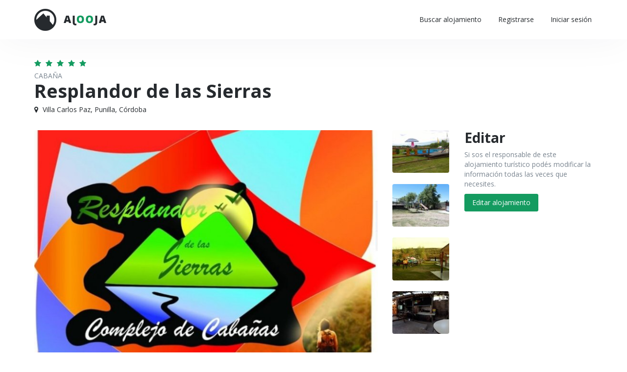

--- FILE ---
content_type: text/html; charset=UTF-8
request_url: https://www.alooja.com.ar/resplandor-de-las-sierras-villa-carlos-paz-punilla-cordoba-1030
body_size: 4845
content:
<!DOCTYPE html>
<!-- /*!
* Alooja
*/ -->
<html lang="es">
<head>
	
	<meta charset="utf-8">
    <!--[if IE]><meta http-equiv="X-UA-Compatible" content="IE=edge,chrome=1"><![endif]-->    
    <meta name="viewport" content="width=device-width, initial-scale=1">
	<title>Resplandor de las Sierras | Cabaña en Villa Carlos Paz, Punilla, Córdoba</title>
    <meta name="description" content="Resplandor de las Sierras es un alojamiento de alquiler turístico en Villa Carlos Paz, Punilla, Córdoba. Complejo de 3 Cabañas con una ocupación de...">
    <meta name="keywords" content="resplandor de las sierras villa carlos paz, punilla, alquiler turistico resplandor de las sierras, cabaña resplandor de las sierras, hospedaje temporario resplandor de las sierras, alquilar alojamiento resplandor de las sierras" />	
    <meta name="Robots" content="ALL" />
	<meta name="Robots" content="INDEX,FOLLOW" />
	<!-- Favicon -->
	<link rel="apple-touch-icon" sizes="57x57" href="/images/favicon/apple-icon-57x57.png">
	<link rel="apple-touch-icon" sizes="60x60" href="/images/favicon/apple-icon-60x60.png">
	<link rel="apple-touch-icon" sizes="72x72" href="/images/favicon/apple-icon-72x72.png">
	<link rel="apple-touch-icon" sizes="76x76" href="/images/favicon/apple-icon-76x76.png">
	<link rel="apple-touch-icon" sizes="114x114" href="/images/favicon/apple-icon-114x114.png">
	<link rel="apple-touch-icon" sizes="120x120" href="/images/favicon/apple-icon-120x120.png">
	<link rel="apple-touch-icon" sizes="144x144" href="/images/favicon/apple-icon-144x144.png">
	<link rel="apple-touch-icon" sizes="152x152" href="/images/favicon/apple-icon-152x152.png">
	<link rel="apple-touch-icon" sizes="180x180" href="/images/favicon/apple-icon-180x180.png">
	<link rel="icon" type="image/png" sizes="192x192"  href="/images/favicon/android-icon-192x192.png">
	<link rel="icon" type="image/png" sizes="32x32" href="/images/favicon/favicon-32x32.png">
	<link rel="icon" type="image/png" sizes="96x96" href="/images/favicon/favicon-96x96.png">
	<link rel="icon" type="image/png" sizes="16x16" href="/images/favicon/favicon-16x16.png">
	<link rel="manifest" href="/images/favicon/manifest.json">
	<meta name="msapplication-TileColor" content="#ffffff">
	<meta name="msapplication-TileImage" content="/images/favicon/ms-icon-144x144.png">
	<meta name="theme-color" content="#ffffff">
	<!-- CSS -->
    <link href="/css/bootstrap.min.css" rel="stylesheet" media="screen">
    <link href="/css/font-awesome.min.css" rel="stylesheet" media="screen">
	<link href="/css/jquery.typeahead.css" rel="stylesheet" media="screen">
    <link href="https://fonts.googleapis.com/css2?family=Open+Sans:wght@300;400;600;700&display=swap" rel="stylesheet">
    <link href="/css/touchTouch.css" rel="stylesheet" media="screen">
	<link href="/css/datepicker.css" rel="stylesheet" media="screen">
    <link href="/css/custom.css?v=0.14" rel="stylesheet" media="screen">
	<!-- HTML5 shim and Respond.js IE8 support of HTML5 elements and media queries -->
  	<!--[if lt IE 9]>
    	<script src="//cdnjs.cloudflare.com/ajax/libs/html5shiv/3.7/html5shiv.min.js"></script>
    	<script src="//cdnjs.cloudflare.com/ajax/libs/respond.js/1.1.0/respond.min.js"></script>
  	<![endif]-->
	<!-- Global site tag (gtag.js) - Google Analytics -->
	<script async src="https://www.googletagmanager.com/gtag/js?id=UA-27532463-13"></script>
	<script>
		window.dataLayer = window.dataLayer || [];
		function gtag(){dataLayer.push(arguments);}
		gtag("js", new Date());
		gtag("config", "UA-27532463-13");
	</script>
	    <meta property="og:image" content="https://www.alooja.com.ar/files/1/0/3/1030-6417.jpg" />
	<script async defer src="https://www.google.com/recaptcha/api.js"></script></head>
<body>
	<div id="firstmenu">
    <div class="navbar-default navbar-static-top" role="navigation">
        <div class="container">
            <div class="navbar-header">
                <button type="button" class="navbar-toggle" data-toggle="collapse" data-target=".navbar-collapse">
                    <span class="sr-only">Menú</span>
                    <i class="fa fa-bars"></i>
                </button>
                <a class="navbar-brand" href="/">Alooja | Alojamientos de alquiler turístico de Argentina</a>
                <a class="logo" href="/"><img src="/images/logo.png" alt="Alooja | Alojamientos de alquiler turístico de Argentina"></a>
            </div>
            <div class="collapse navbar-collapse">
                <ul class="nav navbar-nav navbar-right">
                    <li class=""><a href="/buscar">Buscar alojamiento</a></li>
					
						<li class=""><a href="/registrar">Registrarse</a></li>
						<li class=""><a href="/ingresar">Iniciar sesión</a></li>
						                        	
                </ul>
            </div>
		</div>
    </div>
</div>

	<div class="contenedor">
	    <div class="container">
			<br><br>
			<div class="divstars"><i class="fa fa-star" aria-hidden="true"></i><i class="fa fa-star" aria-hidden="true"></i><i class="fa fa-star" aria-hidden="true"></i><i class="fa fa-star" aria-hidden="true"></i><i class="fa fa-star" aria-hidden="true"></i></div>
			<div class="tipo-lg">Cabaña</div>
			<h1 class="h1">Resplandor de las Sierras</h1>
			<p class="lugar-lg"><i class="fa fa-map-marker"></i> Villa Carlos Paz, Punilla, Córdoba</p>
			<br>
			<div class="row">
				<div class="col-sm-9">
					<div id="galeria">
						<div class="row">
							<div class="col-sm-10">
								
									<a class="imagen-container athumb" href="/files/1/0/3/1030-6417.jpg" data-epigrafe="">
										<div class="zoom"><span><i></i></span></div>
										<img src="/php/generarImagen.php?dinamico=1&t=3&q=../files/1/0/3/1030-6417.jpg&w=720&h=540&c=85" alt="Alquiler Turístico Resplandor de las Sierras de Villa Carlos Paz, Punilla, Córdoba">
									</a>
																</div>
							<div class="col-sm-2">
								<div class="thumbnails-container">
									
											<a class="imagen-container athumb" href="/files/1/0/3/1030-833.jpg" target="_blank" data-epigrafe="">
												<div class="zoom"><span><i></i></span></div>
				                            	<img src="/php/generarImagen.php?dinamico=1&t=3&q=../files/1/0/3/1030-833.jpg&w=120&h=90&c=80" alt="Alquiler Turístico Resplandor de las Sierras de Villa Carlos Paz, Punilla, Córdoba">
				                            </a>
				                            
											<a class="imagen-container athumb" href="/files/1/0/3/1030-8727.jpg" target="_blank" data-epigrafe="">
												<div class="zoom"><span><i></i></span></div>
				                            	<img src="/php/generarImagen.php?dinamico=1&t=3&q=../files/1/0/3/1030-8727.jpg&w=120&h=90&c=80" alt="Alquiler Turístico Resplandor de las Sierras de Villa Carlos Paz, Punilla, Córdoba">
				                            </a>
				                            
											<a class="imagen-container athumb" href="/files/1/0/3/1030-2884.jpg" target="_blank" data-epigrafe="">
												<div class="zoom"><span><i></i></span></div>
				                            	<img src="/php/generarImagen.php?dinamico=1&t=3&q=../files/1/0/3/1030-2884.jpg&w=120&h=90&c=80" alt="Alquiler Turístico Resplandor de las Sierras de Villa Carlos Paz, Punilla, Córdoba">
				                            </a>
				                            
											<a class="imagen-container athumb" href="/files/1/0/3/1030-8590.jpg" target="_blank" data-epigrafe="">
												<div class="zoom"><span><i></i></span></div>
				                            	<img src="/php/generarImagen.php?dinamico=1&t=3&q=../files/1/0/3/1030-8590.jpg&w=120&h=90&c=80" alt="Alquiler Turístico Resplandor de las Sierras de Villa Carlos Paz, Punilla, Córdoba">
				                            </a>
				                            									<div class="displaynone"></div>
		                        </div>    
							</div>
						</div>
					</div>
					<br>

					<h2 class="h3">Descripción</h2>
					<p>Complejo de 3 Cabañas con una ocupación de hasta 6 pasajeros.<br />
Ubicadas en el corazón de las sierras con una hermosa vista a las sierras chicas, en medio de un valle sin casas ni vecinos al rededor, ideal para pasar unas vacaciones tranquilos.<br />
<br />
Horario de entrada 12hs, Horario de salida: 10am.<br />
Pagos: deposito y efectivo.<br />
<br />
Contamos con Aire Acondicionado frio/calor, servicio de sábanas, desayuno, Direct TV, wi-fi en el quincho, cochera, pileta y Jacuzzi.<br />
Aceptamos Mascota, tiene un costo de $900 por única vez.</p>
					
						<ul class="datosdecontacto">
							<li><span class="title">Teléfono:</span>3541634099</li>
						</ul>
											<br>
					
					
						<h2 class="h3">Servicios incluídos</h2>
						<div class="row">
								<div class="col-md-4 col-sm-6">
									<div class="check"><i class="fa fa-check"></i>Aire acondicionado</div>
								</div>
								
								<div class="col-md-4 col-sm-6">
									<div class="check"><i class="fa fa-check"></i>Tv</div>
								</div>
								
								<div class="col-md-4 col-sm-6">
									<div class="check"><i class="fa fa-check"></i>Ropa de cama</div>
								</div>
								
								<div class="col-md-4 col-sm-6">
									<div class="check"><i class="fa fa-check"></i>Desayuno</div>
								</div>
								
								<div class="col-md-4 col-sm-6">
									<div class="check"><i class="fa fa-check"></i>Piscina</div>
								</div>
								
								<div class="col-md-4 col-sm-6">
									<div class="check"><i class="fa fa-check"></i>Internet wifi</div>
								</div>
								
						</div>
						<br>
						
						<h2 class="h3">Servicios adicionales</h2>
						<div class="row">
								<div class="col-md-4 col-sm-6">
									<div class="check"><i class="fa fa-check"></i>Admite mascotas</div>
								</div>
								
								<div class="col-md-4 col-sm-6">
									<div class="check"><i class="fa fa-check"></i>Desayuno</div>
								</div>
								
								<div class="col-md-4 col-sm-6">
									<div class="check"><i class="fa fa-check"></i>Servicio de lavandería</div>
								</div>
								
								<div class="col-md-4 col-sm-6">
									<div class="check"><i class="fa fa-check"></i>Excursiones</div>
								</div>
								
						</div>
						<br>
						
					<div class="h3">Dirección</div>
										<p>Las Magnolias 294 (El complejo se encuentra en Villa Santa Cruz del Lago a 7km de la Villa, a 7km de Tanti, a 8km de Cabalango y otros lugares de interés turístico.), Villa Carlos Paz, Punilla, Córdoba</p>
					
						<div id="mapa-alojamiento"></div>
						<p><a href="https://www.google.com.ar/maps/dir/?api=1&destination=-31.36212349,-64.53159332&travelmode=driving" target="_blank" rel="nofollow">¿Cómo llegar a Resplandor de las Sierras?</a></p>
							
					<br>

					<h2 class="h3">Calificaciones de huéspedes</h2>
					<p>La valoración de los huéspedes es de 5.00 sobre 5 basada en 1 votos.<br>
					Si te hospedaste en este alojamiento turístico <a href="javascript:void();" data-toggle="modal" data-target="#modalCalificacion">compartí tu calificación</a>.</p>
					<div class="calificacion-container">
						<div class="row">
							<div class="col-sm-6">
								<div class="barra-container">
									Calidad de servicios
									<div class="barra barra-50"></div>
									<span>5.00</span>	
								</div>	
							</div>
							<div class="col-sm-6">
								<div class="barra-container">
									Relación precio / calidad
									<div class="barra barra-50"></div>
									<span>5.00</span>	
								</div>	
							</div>
							<div class="col-sm-6">
								<div class="barra-container">
									Limpieza
									<div class="barra barra-50"></div>
									<span>5.00</span>	
								</div>	
							</div>
							<div class="col-sm-6">
								<div class="barra-container">
									Ubicación
									<div class="barra barra-50"></div>
									<span>5.00</span>	
								</div>	
							</div>
						</div>	
	                </div>
	                <br>
				
					
						<h2 class="h3">Contacto</h2>
						
						<div id="form-response"></div>
						<form id="formContactoAlojamiento" action="#">
							<input type="hidden" name="id" value="1030">
		                	<div class="row">
		                    	<div class="col-sm-6">
		                            <div class="form-group">
		                                <label>Nombre (requerido)</label>
		                                <input name="nombre" class="form-control" type="text" data-repeat="" aria-label="Nombre (requerido)">
		                            </div>
								</div>
		                        <div class="col-sm-6">
		                            <div class="form-group">
		                                <label>Email (requerido)</label>
		                                <input name="email" class="form-control" type="text" data-repeat="" aria-label="Email (requerido)">
		                            </div>                        
								</div>
							</div>	                        
		                    <div class="row datepickerInput">
		                    	<div class="col-sm-6">
		                            <div class="form-group">
		                                <label>Check-In</label>
		                                <input name="desde" id="datestart" class="form-control" type="text" data-date-start-date="0d" data-repeat="" aria-label="Check-In">
		                            </div>
		                        </div>
		                    	<div class="col-sm-6">
		                            <div class="form-group">
		                                <label>Check-Out</label>
		                                <input name="hasta" id="dateend" class="form-control" type="text" data-date-start-date="0d" data-repeat="" aria-label="Check-Out">
		                            </div>
		                        </div>                        
		                    </div>
		                    <div class="form-group">
		                        <label>Consulta (requerido)</label>
		                        <textarea name="mensaje" class="form-control" rows="4" data-repeat="" aria-label="Consulta (requerido)"></textarea>
		                    </div>
	                        <div class="form-group">
	                        	<div class="g-recaptcha" data-sitekey="6LeppbgZAAAAAKXSzC5x66XCFsmlzeMMFAra9s8o"></div>
	                        </div>    
	          				<div class="form-buttons">
		                        <button type="submit" class="btn btn-primary">Enviar consulta</button> 
		                    </div>
		                    <div class="form-status"></div>                    
		                </form>					
						<br>
											<br>
				</div>
				<div class="col-sm-3">
					<h3 class="h3">Editar</h3>
					<p>Si sos el responsable de este alojamiento turístico podés modificar la información todas las veces que necesites.</p>
					<a href="/propietario?id=1030" class="btn btn-primary">Editar alojamiento</a><br>
					<br><br>

					<div class="anuncio">
						<script async src="https://pagead2.googlesyndication.com/pagead/js/adsbygoogle.js"></script>
						<!-- Alooja - Enlaces Adaptables -->
						<ins class="adsbygoogle"
						     style="display:block"
						     data-ad-client="ca-pub-8964122012610009"
						     data-ad-slot="7697502018"
						     data-ad-format="link"
						     data-full-width-responsive="true"></ins>
						<script>
						     (adsbygoogle = window.adsbygoogle || []).push({});
						</script>
					</div>	
					<br><br>

					<div class="anuncio">
						<script async src="https://pagead2.googlesyndication.com/pagead/js/adsbygoogle.js"></script>
						<!-- Alooja - Display -->
						<ins class="adsbygoogle"
						     style="display:block"
						     data-ad-client="ca-pub-8964122012610009"
						     data-ad-slot="3492823243"
						     data-ad-format="rectangle"
						     data-full-width-responsive="true"></ins>
						<script>
						     (adsbygoogle = window.adsbygoogle || []).push({});
						</script>
					</div>	
					<br><br>

					<div class="anuncio">
						<script async src="https://pagead2.googlesyndication.com/pagead/js/adsbygoogle.js"></script>
						<!-- Alooja - Display -->
						<ins class="adsbygoogle"
						     style="display:block"
						     data-ad-client="ca-pub-8964122012610009"
						     data-ad-slot="3492823243"
						     data-ad-format="rectangle"
						     data-full-width-responsive="true"></ins>
						<script>
						     (adsbygoogle = window.adsbygoogle || []).push({});
						</script>
					</div>	
					<br><br>
				</div>
			</div>
			<br><br>		
	    </div>

        <div class="box-primary">
            <div class="container">
                <div class="row">
                    <div class="col-sm-5">
                        <h3 class="title">Más alquileres turísticos</h3>
                        <p>Buscar más alojamientos de alquiler turístico en la zona.<br>
                        Alooja te ayuda a encontrar tu hospedaje ideal.</p>
                    </div>
                    <div class="col-sm-7">
                        <br>
                        <a href="/cordoba/villa-carlos-paz-punilla" class="btn">Villa Carlos Paz, Punilla, Córdoba</a>
                    </div>
                </div>
            </div>
        </div>
	</div>

	<div class="modal fade" id="modalCalificacion" tabindex="-1" role="dialog" aria-labelledby="Calificar a este alquiler turístico">
		<div class="modal-dialog" role="document">
			<div class="modal-content">
				<div class="modal-header">
					<button type="button" class="close" data-dismiss="modal" aria-label="Close"><span aria-hidden="true">&times;</span></button>
					<h4 class="modal-title">Compartinos tu opinión</h4>
				</div>
				<div class="modal-body">
					<p>Contanos tu experincia de la estadía en el alojamiento Resplandor de las Sierras de Villa Carlos Paz, Punilla, Córdoba<br>
						Al guardar esta opinión estás confirmando que la misma es genuina y aceptando los <a href="/terminos-y-condiciones" target="_blank">términos y condiciones</a> del sitio.</p>
					<div class="form-response"></div>
					<div id="ratestar-container" data-id="1030">
						<br>
						<label>Calidad de servicios</label>
						<div class="ratestar" data-rate="0" data-name="c1">
						    <i data-rate="1" title="Malo"></i>
						    <i data-rate="2" title="Regular"></i>
						    <i data-rate="3" title="Bueno"></i>
						    <i data-rate="4" title="Muy Bueno"></i>
						    <i data-rate="5" title="Excelente"></i>
						</div>
						<label>Relación precio / calidad</label>
						<div class="ratestar" data-rate="0" data-name="c2">
						    <i data-rate="1" title="Malo"></i>
						    <i data-rate="2" title="Regular"></i>
						    <i data-rate="3" title="Bueno"></i>
						    <i data-rate="4" title="Muy Bueno"></i>
						    <i data-rate="5" title="Excelente"></i>
						</div>
						<label>Limpieza</label>
						<div class="ratestar" data-rate="0" data-name="c3">
						    <i data-rate="1" title="Malo"></i>
						    <i data-rate="2" title="Regular"></i>
						    <i data-rate="3" title="Bueno"></i>
						    <i data-rate="4" title="Muy Bueno"></i>
						    <i data-rate="5" title="Excelente"></i>
						</div>   
						<label>Ubicación</label>
						<div class="ratestar" data-rate="0" data-name="c4">
						    <i data-rate="1" title="Malo"></i>
						    <i data-rate="2" title="Regular"></i>
						    <i data-rate="3" title="Bueno"></i>
						    <i data-rate="4" title="Muy Bueno"></i>
						    <i data-rate="5" title="Excelente"></i>
						</div>
						<br>
					</div>
				</div>	
				<div class="modal-footer">
					<div class="form-buttons">
						<button type="button" class="btn btn-default" data-dismiss="modal">Cerrar</button>
						<button type="button" class="btn btn-primary" onclick="sendRate('ratestar-container');">Guardar</button>
					</div>	
					<div class="form-status"></div>
				</div>
			</div>
		</div>
	</div>	

	
		
	   
    <!-- Footer -->
	<div id="footer">
		<div class="container">
			<div class="row">
				<div class="col-sm-5">
                    <div class="title">Alooja</div>
                    <br>
					<p>Buscador de Alojamientos Turísticos Argentinos</p>
                    <p>Alooja es un sitio multiplataforma para buscar y publicar alojamientos de alquiler turístico en Argentina. Encontrá tu hospedaje ideal y disfrutá de Argentina. Todos los hospedajes turísticos argentinos en un sólo lugar.</p>
                    <!--
                    <ul class="redesfooter">
                    	<li><a href="#" target="_blank"><i class="fa fa-facebook"></i></a></li>
                    	<li><a href="#" target="_blank"><i class="fa fa-instagram"></i></a></li>
                    </ul>
                    -->
                    <br>
				</div>
                <div class="col-sm-3">
                    <div class="title">Enlaces</div>
                    <br>
                    <ul class="ulfooter"> 
                        <li><a href="/registrar"><i class="fa fa-angle-double-right"></i>Publicar alojamiento gratis</a></li>
                        <li><a href="/preguntas-frecuentes"><i class="fa fa-angle-double-right"></i>Preguntas frecuentes</a></li>
                        <li><a href="/terminos-y-condiciones"><i class="fa fa-angle-double-right"></i>Términos y condiciones</a></li>
                        <li><a href="/contacto"><i class="fa fa-angle-double-right"></i>Soporte online</a></li>
                    </ul>
                    <br>
                </div>
                <div class="col-sm-4 text-center">
                	<br>
                	<img class="logofooter" src="/images/logofooter.png" alt="Alooja | Alojamientos de Alquiler Turístico en Argentina" /><br>
                    <br>
                </div>                
			</div>
		</div>
	</div>    
	<div id="subfooter">
		<div class="container">
            <div class="pull-left">2020 © <a href="/">Alooja.com.ar</a> ~ <br class="visible-xs">Alojamientos de Alquiler Turístico en Argentina</div>
            <div class="pull-right"><i class="fa fa-cogs"></i> Diseño y programación <a href="/" target="_blank">Alooja.com.ar</a></div>            
		</div>
	</div>   
    
	<!-- Javascript files -->
   	<script src="/js/jquery-1.11.0.min.js"></script>
   	<script src="/js/bootstrap.min.js"></script> 
    <script src="/js/jquery.typeahead.min.js"></script>
    <script src="/js/touchTouch.jquery.js"></script>
    <script src="/js/bootstrap-datepicker.min.js"></script>
    <script src="/js/locales/bootstrap-datepicker.es.js"></script> 
    <script src="/js/custom.js?v=0.7"></script>
    
 	<script>
 	<!--	
	$(document).ready(function() {
		initRate();
			});
	</script>
	
	    <link rel="stylesheet" href="https://cdnjs.cloudflare.com/ajax/libs/leaflet/1.9.4/leaflet.min.css" />
	    <script src="https://cdnjs.cloudflare.com/ajax/libs/leaflet/1.9.4/leaflet.min.js" onload="marcarMapaAlojamiento(-31.36212349, -64.53159332)" defer></script>
	     
	<script type="application/ld+json">
		[{"@context":"http:\/\/schema.org","@type":"LocalBusiness","name":"Resplandor de las Sierras","image":"https:\/\/www.alooja.com.ar\/files\/1\/0\/3\/1030-6417.jpg","address":{"@type":"PostalAddress","addressCountry":"Argentina","addressLocality":"Villa Carlos Paz, Punilla, C\u00f3rdoba"},"aggregateRating":{"@type":"AggregateRating","ratingValue":"5.00","bestRating":"5","ratingCount":"1"}}]	</script>			
</body>
</html>    	

--- FILE ---
content_type: text/html; charset=utf-8
request_url: https://www.google.com/recaptcha/api2/anchor?ar=1&k=6LeppbgZAAAAAKXSzC5x66XCFsmlzeMMFAra9s8o&co=aHR0cHM6Ly93d3cuYWxvb2phLmNvbS5hcjo0NDM.&hl=en&v=N67nZn4AqZkNcbeMu4prBgzg&size=normal&anchor-ms=20000&execute-ms=30000&cb=k94bebpsyqq
body_size: 49407
content:
<!DOCTYPE HTML><html dir="ltr" lang="en"><head><meta http-equiv="Content-Type" content="text/html; charset=UTF-8">
<meta http-equiv="X-UA-Compatible" content="IE=edge">
<title>reCAPTCHA</title>
<style type="text/css">
/* cyrillic-ext */
@font-face {
  font-family: 'Roboto';
  font-style: normal;
  font-weight: 400;
  font-stretch: 100%;
  src: url(//fonts.gstatic.com/s/roboto/v48/KFO7CnqEu92Fr1ME7kSn66aGLdTylUAMa3GUBHMdazTgWw.woff2) format('woff2');
  unicode-range: U+0460-052F, U+1C80-1C8A, U+20B4, U+2DE0-2DFF, U+A640-A69F, U+FE2E-FE2F;
}
/* cyrillic */
@font-face {
  font-family: 'Roboto';
  font-style: normal;
  font-weight: 400;
  font-stretch: 100%;
  src: url(//fonts.gstatic.com/s/roboto/v48/KFO7CnqEu92Fr1ME7kSn66aGLdTylUAMa3iUBHMdazTgWw.woff2) format('woff2');
  unicode-range: U+0301, U+0400-045F, U+0490-0491, U+04B0-04B1, U+2116;
}
/* greek-ext */
@font-face {
  font-family: 'Roboto';
  font-style: normal;
  font-weight: 400;
  font-stretch: 100%;
  src: url(//fonts.gstatic.com/s/roboto/v48/KFO7CnqEu92Fr1ME7kSn66aGLdTylUAMa3CUBHMdazTgWw.woff2) format('woff2');
  unicode-range: U+1F00-1FFF;
}
/* greek */
@font-face {
  font-family: 'Roboto';
  font-style: normal;
  font-weight: 400;
  font-stretch: 100%;
  src: url(//fonts.gstatic.com/s/roboto/v48/KFO7CnqEu92Fr1ME7kSn66aGLdTylUAMa3-UBHMdazTgWw.woff2) format('woff2');
  unicode-range: U+0370-0377, U+037A-037F, U+0384-038A, U+038C, U+038E-03A1, U+03A3-03FF;
}
/* math */
@font-face {
  font-family: 'Roboto';
  font-style: normal;
  font-weight: 400;
  font-stretch: 100%;
  src: url(//fonts.gstatic.com/s/roboto/v48/KFO7CnqEu92Fr1ME7kSn66aGLdTylUAMawCUBHMdazTgWw.woff2) format('woff2');
  unicode-range: U+0302-0303, U+0305, U+0307-0308, U+0310, U+0312, U+0315, U+031A, U+0326-0327, U+032C, U+032F-0330, U+0332-0333, U+0338, U+033A, U+0346, U+034D, U+0391-03A1, U+03A3-03A9, U+03B1-03C9, U+03D1, U+03D5-03D6, U+03F0-03F1, U+03F4-03F5, U+2016-2017, U+2034-2038, U+203C, U+2040, U+2043, U+2047, U+2050, U+2057, U+205F, U+2070-2071, U+2074-208E, U+2090-209C, U+20D0-20DC, U+20E1, U+20E5-20EF, U+2100-2112, U+2114-2115, U+2117-2121, U+2123-214F, U+2190, U+2192, U+2194-21AE, U+21B0-21E5, U+21F1-21F2, U+21F4-2211, U+2213-2214, U+2216-22FF, U+2308-230B, U+2310, U+2319, U+231C-2321, U+2336-237A, U+237C, U+2395, U+239B-23B7, U+23D0, U+23DC-23E1, U+2474-2475, U+25AF, U+25B3, U+25B7, U+25BD, U+25C1, U+25CA, U+25CC, U+25FB, U+266D-266F, U+27C0-27FF, U+2900-2AFF, U+2B0E-2B11, U+2B30-2B4C, U+2BFE, U+3030, U+FF5B, U+FF5D, U+1D400-1D7FF, U+1EE00-1EEFF;
}
/* symbols */
@font-face {
  font-family: 'Roboto';
  font-style: normal;
  font-weight: 400;
  font-stretch: 100%;
  src: url(//fonts.gstatic.com/s/roboto/v48/KFO7CnqEu92Fr1ME7kSn66aGLdTylUAMaxKUBHMdazTgWw.woff2) format('woff2');
  unicode-range: U+0001-000C, U+000E-001F, U+007F-009F, U+20DD-20E0, U+20E2-20E4, U+2150-218F, U+2190, U+2192, U+2194-2199, U+21AF, U+21E6-21F0, U+21F3, U+2218-2219, U+2299, U+22C4-22C6, U+2300-243F, U+2440-244A, U+2460-24FF, U+25A0-27BF, U+2800-28FF, U+2921-2922, U+2981, U+29BF, U+29EB, U+2B00-2BFF, U+4DC0-4DFF, U+FFF9-FFFB, U+10140-1018E, U+10190-1019C, U+101A0, U+101D0-101FD, U+102E0-102FB, U+10E60-10E7E, U+1D2C0-1D2D3, U+1D2E0-1D37F, U+1F000-1F0FF, U+1F100-1F1AD, U+1F1E6-1F1FF, U+1F30D-1F30F, U+1F315, U+1F31C, U+1F31E, U+1F320-1F32C, U+1F336, U+1F378, U+1F37D, U+1F382, U+1F393-1F39F, U+1F3A7-1F3A8, U+1F3AC-1F3AF, U+1F3C2, U+1F3C4-1F3C6, U+1F3CA-1F3CE, U+1F3D4-1F3E0, U+1F3ED, U+1F3F1-1F3F3, U+1F3F5-1F3F7, U+1F408, U+1F415, U+1F41F, U+1F426, U+1F43F, U+1F441-1F442, U+1F444, U+1F446-1F449, U+1F44C-1F44E, U+1F453, U+1F46A, U+1F47D, U+1F4A3, U+1F4B0, U+1F4B3, U+1F4B9, U+1F4BB, U+1F4BF, U+1F4C8-1F4CB, U+1F4D6, U+1F4DA, U+1F4DF, U+1F4E3-1F4E6, U+1F4EA-1F4ED, U+1F4F7, U+1F4F9-1F4FB, U+1F4FD-1F4FE, U+1F503, U+1F507-1F50B, U+1F50D, U+1F512-1F513, U+1F53E-1F54A, U+1F54F-1F5FA, U+1F610, U+1F650-1F67F, U+1F687, U+1F68D, U+1F691, U+1F694, U+1F698, U+1F6AD, U+1F6B2, U+1F6B9-1F6BA, U+1F6BC, U+1F6C6-1F6CF, U+1F6D3-1F6D7, U+1F6E0-1F6EA, U+1F6F0-1F6F3, U+1F6F7-1F6FC, U+1F700-1F7FF, U+1F800-1F80B, U+1F810-1F847, U+1F850-1F859, U+1F860-1F887, U+1F890-1F8AD, U+1F8B0-1F8BB, U+1F8C0-1F8C1, U+1F900-1F90B, U+1F93B, U+1F946, U+1F984, U+1F996, U+1F9E9, U+1FA00-1FA6F, U+1FA70-1FA7C, U+1FA80-1FA89, U+1FA8F-1FAC6, U+1FACE-1FADC, U+1FADF-1FAE9, U+1FAF0-1FAF8, U+1FB00-1FBFF;
}
/* vietnamese */
@font-face {
  font-family: 'Roboto';
  font-style: normal;
  font-weight: 400;
  font-stretch: 100%;
  src: url(//fonts.gstatic.com/s/roboto/v48/KFO7CnqEu92Fr1ME7kSn66aGLdTylUAMa3OUBHMdazTgWw.woff2) format('woff2');
  unicode-range: U+0102-0103, U+0110-0111, U+0128-0129, U+0168-0169, U+01A0-01A1, U+01AF-01B0, U+0300-0301, U+0303-0304, U+0308-0309, U+0323, U+0329, U+1EA0-1EF9, U+20AB;
}
/* latin-ext */
@font-face {
  font-family: 'Roboto';
  font-style: normal;
  font-weight: 400;
  font-stretch: 100%;
  src: url(//fonts.gstatic.com/s/roboto/v48/KFO7CnqEu92Fr1ME7kSn66aGLdTylUAMa3KUBHMdazTgWw.woff2) format('woff2');
  unicode-range: U+0100-02BA, U+02BD-02C5, U+02C7-02CC, U+02CE-02D7, U+02DD-02FF, U+0304, U+0308, U+0329, U+1D00-1DBF, U+1E00-1E9F, U+1EF2-1EFF, U+2020, U+20A0-20AB, U+20AD-20C0, U+2113, U+2C60-2C7F, U+A720-A7FF;
}
/* latin */
@font-face {
  font-family: 'Roboto';
  font-style: normal;
  font-weight: 400;
  font-stretch: 100%;
  src: url(//fonts.gstatic.com/s/roboto/v48/KFO7CnqEu92Fr1ME7kSn66aGLdTylUAMa3yUBHMdazQ.woff2) format('woff2');
  unicode-range: U+0000-00FF, U+0131, U+0152-0153, U+02BB-02BC, U+02C6, U+02DA, U+02DC, U+0304, U+0308, U+0329, U+2000-206F, U+20AC, U+2122, U+2191, U+2193, U+2212, U+2215, U+FEFF, U+FFFD;
}
/* cyrillic-ext */
@font-face {
  font-family: 'Roboto';
  font-style: normal;
  font-weight: 500;
  font-stretch: 100%;
  src: url(//fonts.gstatic.com/s/roboto/v48/KFO7CnqEu92Fr1ME7kSn66aGLdTylUAMa3GUBHMdazTgWw.woff2) format('woff2');
  unicode-range: U+0460-052F, U+1C80-1C8A, U+20B4, U+2DE0-2DFF, U+A640-A69F, U+FE2E-FE2F;
}
/* cyrillic */
@font-face {
  font-family: 'Roboto';
  font-style: normal;
  font-weight: 500;
  font-stretch: 100%;
  src: url(//fonts.gstatic.com/s/roboto/v48/KFO7CnqEu92Fr1ME7kSn66aGLdTylUAMa3iUBHMdazTgWw.woff2) format('woff2');
  unicode-range: U+0301, U+0400-045F, U+0490-0491, U+04B0-04B1, U+2116;
}
/* greek-ext */
@font-face {
  font-family: 'Roboto';
  font-style: normal;
  font-weight: 500;
  font-stretch: 100%;
  src: url(//fonts.gstatic.com/s/roboto/v48/KFO7CnqEu92Fr1ME7kSn66aGLdTylUAMa3CUBHMdazTgWw.woff2) format('woff2');
  unicode-range: U+1F00-1FFF;
}
/* greek */
@font-face {
  font-family: 'Roboto';
  font-style: normal;
  font-weight: 500;
  font-stretch: 100%;
  src: url(//fonts.gstatic.com/s/roboto/v48/KFO7CnqEu92Fr1ME7kSn66aGLdTylUAMa3-UBHMdazTgWw.woff2) format('woff2');
  unicode-range: U+0370-0377, U+037A-037F, U+0384-038A, U+038C, U+038E-03A1, U+03A3-03FF;
}
/* math */
@font-face {
  font-family: 'Roboto';
  font-style: normal;
  font-weight: 500;
  font-stretch: 100%;
  src: url(//fonts.gstatic.com/s/roboto/v48/KFO7CnqEu92Fr1ME7kSn66aGLdTylUAMawCUBHMdazTgWw.woff2) format('woff2');
  unicode-range: U+0302-0303, U+0305, U+0307-0308, U+0310, U+0312, U+0315, U+031A, U+0326-0327, U+032C, U+032F-0330, U+0332-0333, U+0338, U+033A, U+0346, U+034D, U+0391-03A1, U+03A3-03A9, U+03B1-03C9, U+03D1, U+03D5-03D6, U+03F0-03F1, U+03F4-03F5, U+2016-2017, U+2034-2038, U+203C, U+2040, U+2043, U+2047, U+2050, U+2057, U+205F, U+2070-2071, U+2074-208E, U+2090-209C, U+20D0-20DC, U+20E1, U+20E5-20EF, U+2100-2112, U+2114-2115, U+2117-2121, U+2123-214F, U+2190, U+2192, U+2194-21AE, U+21B0-21E5, U+21F1-21F2, U+21F4-2211, U+2213-2214, U+2216-22FF, U+2308-230B, U+2310, U+2319, U+231C-2321, U+2336-237A, U+237C, U+2395, U+239B-23B7, U+23D0, U+23DC-23E1, U+2474-2475, U+25AF, U+25B3, U+25B7, U+25BD, U+25C1, U+25CA, U+25CC, U+25FB, U+266D-266F, U+27C0-27FF, U+2900-2AFF, U+2B0E-2B11, U+2B30-2B4C, U+2BFE, U+3030, U+FF5B, U+FF5D, U+1D400-1D7FF, U+1EE00-1EEFF;
}
/* symbols */
@font-face {
  font-family: 'Roboto';
  font-style: normal;
  font-weight: 500;
  font-stretch: 100%;
  src: url(//fonts.gstatic.com/s/roboto/v48/KFO7CnqEu92Fr1ME7kSn66aGLdTylUAMaxKUBHMdazTgWw.woff2) format('woff2');
  unicode-range: U+0001-000C, U+000E-001F, U+007F-009F, U+20DD-20E0, U+20E2-20E4, U+2150-218F, U+2190, U+2192, U+2194-2199, U+21AF, U+21E6-21F0, U+21F3, U+2218-2219, U+2299, U+22C4-22C6, U+2300-243F, U+2440-244A, U+2460-24FF, U+25A0-27BF, U+2800-28FF, U+2921-2922, U+2981, U+29BF, U+29EB, U+2B00-2BFF, U+4DC0-4DFF, U+FFF9-FFFB, U+10140-1018E, U+10190-1019C, U+101A0, U+101D0-101FD, U+102E0-102FB, U+10E60-10E7E, U+1D2C0-1D2D3, U+1D2E0-1D37F, U+1F000-1F0FF, U+1F100-1F1AD, U+1F1E6-1F1FF, U+1F30D-1F30F, U+1F315, U+1F31C, U+1F31E, U+1F320-1F32C, U+1F336, U+1F378, U+1F37D, U+1F382, U+1F393-1F39F, U+1F3A7-1F3A8, U+1F3AC-1F3AF, U+1F3C2, U+1F3C4-1F3C6, U+1F3CA-1F3CE, U+1F3D4-1F3E0, U+1F3ED, U+1F3F1-1F3F3, U+1F3F5-1F3F7, U+1F408, U+1F415, U+1F41F, U+1F426, U+1F43F, U+1F441-1F442, U+1F444, U+1F446-1F449, U+1F44C-1F44E, U+1F453, U+1F46A, U+1F47D, U+1F4A3, U+1F4B0, U+1F4B3, U+1F4B9, U+1F4BB, U+1F4BF, U+1F4C8-1F4CB, U+1F4D6, U+1F4DA, U+1F4DF, U+1F4E3-1F4E6, U+1F4EA-1F4ED, U+1F4F7, U+1F4F9-1F4FB, U+1F4FD-1F4FE, U+1F503, U+1F507-1F50B, U+1F50D, U+1F512-1F513, U+1F53E-1F54A, U+1F54F-1F5FA, U+1F610, U+1F650-1F67F, U+1F687, U+1F68D, U+1F691, U+1F694, U+1F698, U+1F6AD, U+1F6B2, U+1F6B9-1F6BA, U+1F6BC, U+1F6C6-1F6CF, U+1F6D3-1F6D7, U+1F6E0-1F6EA, U+1F6F0-1F6F3, U+1F6F7-1F6FC, U+1F700-1F7FF, U+1F800-1F80B, U+1F810-1F847, U+1F850-1F859, U+1F860-1F887, U+1F890-1F8AD, U+1F8B0-1F8BB, U+1F8C0-1F8C1, U+1F900-1F90B, U+1F93B, U+1F946, U+1F984, U+1F996, U+1F9E9, U+1FA00-1FA6F, U+1FA70-1FA7C, U+1FA80-1FA89, U+1FA8F-1FAC6, U+1FACE-1FADC, U+1FADF-1FAE9, U+1FAF0-1FAF8, U+1FB00-1FBFF;
}
/* vietnamese */
@font-face {
  font-family: 'Roboto';
  font-style: normal;
  font-weight: 500;
  font-stretch: 100%;
  src: url(//fonts.gstatic.com/s/roboto/v48/KFO7CnqEu92Fr1ME7kSn66aGLdTylUAMa3OUBHMdazTgWw.woff2) format('woff2');
  unicode-range: U+0102-0103, U+0110-0111, U+0128-0129, U+0168-0169, U+01A0-01A1, U+01AF-01B0, U+0300-0301, U+0303-0304, U+0308-0309, U+0323, U+0329, U+1EA0-1EF9, U+20AB;
}
/* latin-ext */
@font-face {
  font-family: 'Roboto';
  font-style: normal;
  font-weight: 500;
  font-stretch: 100%;
  src: url(//fonts.gstatic.com/s/roboto/v48/KFO7CnqEu92Fr1ME7kSn66aGLdTylUAMa3KUBHMdazTgWw.woff2) format('woff2');
  unicode-range: U+0100-02BA, U+02BD-02C5, U+02C7-02CC, U+02CE-02D7, U+02DD-02FF, U+0304, U+0308, U+0329, U+1D00-1DBF, U+1E00-1E9F, U+1EF2-1EFF, U+2020, U+20A0-20AB, U+20AD-20C0, U+2113, U+2C60-2C7F, U+A720-A7FF;
}
/* latin */
@font-face {
  font-family: 'Roboto';
  font-style: normal;
  font-weight: 500;
  font-stretch: 100%;
  src: url(//fonts.gstatic.com/s/roboto/v48/KFO7CnqEu92Fr1ME7kSn66aGLdTylUAMa3yUBHMdazQ.woff2) format('woff2');
  unicode-range: U+0000-00FF, U+0131, U+0152-0153, U+02BB-02BC, U+02C6, U+02DA, U+02DC, U+0304, U+0308, U+0329, U+2000-206F, U+20AC, U+2122, U+2191, U+2193, U+2212, U+2215, U+FEFF, U+FFFD;
}
/* cyrillic-ext */
@font-face {
  font-family: 'Roboto';
  font-style: normal;
  font-weight: 900;
  font-stretch: 100%;
  src: url(//fonts.gstatic.com/s/roboto/v48/KFO7CnqEu92Fr1ME7kSn66aGLdTylUAMa3GUBHMdazTgWw.woff2) format('woff2');
  unicode-range: U+0460-052F, U+1C80-1C8A, U+20B4, U+2DE0-2DFF, U+A640-A69F, U+FE2E-FE2F;
}
/* cyrillic */
@font-face {
  font-family: 'Roboto';
  font-style: normal;
  font-weight: 900;
  font-stretch: 100%;
  src: url(//fonts.gstatic.com/s/roboto/v48/KFO7CnqEu92Fr1ME7kSn66aGLdTylUAMa3iUBHMdazTgWw.woff2) format('woff2');
  unicode-range: U+0301, U+0400-045F, U+0490-0491, U+04B0-04B1, U+2116;
}
/* greek-ext */
@font-face {
  font-family: 'Roboto';
  font-style: normal;
  font-weight: 900;
  font-stretch: 100%;
  src: url(//fonts.gstatic.com/s/roboto/v48/KFO7CnqEu92Fr1ME7kSn66aGLdTylUAMa3CUBHMdazTgWw.woff2) format('woff2');
  unicode-range: U+1F00-1FFF;
}
/* greek */
@font-face {
  font-family: 'Roboto';
  font-style: normal;
  font-weight: 900;
  font-stretch: 100%;
  src: url(//fonts.gstatic.com/s/roboto/v48/KFO7CnqEu92Fr1ME7kSn66aGLdTylUAMa3-UBHMdazTgWw.woff2) format('woff2');
  unicode-range: U+0370-0377, U+037A-037F, U+0384-038A, U+038C, U+038E-03A1, U+03A3-03FF;
}
/* math */
@font-face {
  font-family: 'Roboto';
  font-style: normal;
  font-weight: 900;
  font-stretch: 100%;
  src: url(//fonts.gstatic.com/s/roboto/v48/KFO7CnqEu92Fr1ME7kSn66aGLdTylUAMawCUBHMdazTgWw.woff2) format('woff2');
  unicode-range: U+0302-0303, U+0305, U+0307-0308, U+0310, U+0312, U+0315, U+031A, U+0326-0327, U+032C, U+032F-0330, U+0332-0333, U+0338, U+033A, U+0346, U+034D, U+0391-03A1, U+03A3-03A9, U+03B1-03C9, U+03D1, U+03D5-03D6, U+03F0-03F1, U+03F4-03F5, U+2016-2017, U+2034-2038, U+203C, U+2040, U+2043, U+2047, U+2050, U+2057, U+205F, U+2070-2071, U+2074-208E, U+2090-209C, U+20D0-20DC, U+20E1, U+20E5-20EF, U+2100-2112, U+2114-2115, U+2117-2121, U+2123-214F, U+2190, U+2192, U+2194-21AE, U+21B0-21E5, U+21F1-21F2, U+21F4-2211, U+2213-2214, U+2216-22FF, U+2308-230B, U+2310, U+2319, U+231C-2321, U+2336-237A, U+237C, U+2395, U+239B-23B7, U+23D0, U+23DC-23E1, U+2474-2475, U+25AF, U+25B3, U+25B7, U+25BD, U+25C1, U+25CA, U+25CC, U+25FB, U+266D-266F, U+27C0-27FF, U+2900-2AFF, U+2B0E-2B11, U+2B30-2B4C, U+2BFE, U+3030, U+FF5B, U+FF5D, U+1D400-1D7FF, U+1EE00-1EEFF;
}
/* symbols */
@font-face {
  font-family: 'Roboto';
  font-style: normal;
  font-weight: 900;
  font-stretch: 100%;
  src: url(//fonts.gstatic.com/s/roboto/v48/KFO7CnqEu92Fr1ME7kSn66aGLdTylUAMaxKUBHMdazTgWw.woff2) format('woff2');
  unicode-range: U+0001-000C, U+000E-001F, U+007F-009F, U+20DD-20E0, U+20E2-20E4, U+2150-218F, U+2190, U+2192, U+2194-2199, U+21AF, U+21E6-21F0, U+21F3, U+2218-2219, U+2299, U+22C4-22C6, U+2300-243F, U+2440-244A, U+2460-24FF, U+25A0-27BF, U+2800-28FF, U+2921-2922, U+2981, U+29BF, U+29EB, U+2B00-2BFF, U+4DC0-4DFF, U+FFF9-FFFB, U+10140-1018E, U+10190-1019C, U+101A0, U+101D0-101FD, U+102E0-102FB, U+10E60-10E7E, U+1D2C0-1D2D3, U+1D2E0-1D37F, U+1F000-1F0FF, U+1F100-1F1AD, U+1F1E6-1F1FF, U+1F30D-1F30F, U+1F315, U+1F31C, U+1F31E, U+1F320-1F32C, U+1F336, U+1F378, U+1F37D, U+1F382, U+1F393-1F39F, U+1F3A7-1F3A8, U+1F3AC-1F3AF, U+1F3C2, U+1F3C4-1F3C6, U+1F3CA-1F3CE, U+1F3D4-1F3E0, U+1F3ED, U+1F3F1-1F3F3, U+1F3F5-1F3F7, U+1F408, U+1F415, U+1F41F, U+1F426, U+1F43F, U+1F441-1F442, U+1F444, U+1F446-1F449, U+1F44C-1F44E, U+1F453, U+1F46A, U+1F47D, U+1F4A3, U+1F4B0, U+1F4B3, U+1F4B9, U+1F4BB, U+1F4BF, U+1F4C8-1F4CB, U+1F4D6, U+1F4DA, U+1F4DF, U+1F4E3-1F4E6, U+1F4EA-1F4ED, U+1F4F7, U+1F4F9-1F4FB, U+1F4FD-1F4FE, U+1F503, U+1F507-1F50B, U+1F50D, U+1F512-1F513, U+1F53E-1F54A, U+1F54F-1F5FA, U+1F610, U+1F650-1F67F, U+1F687, U+1F68D, U+1F691, U+1F694, U+1F698, U+1F6AD, U+1F6B2, U+1F6B9-1F6BA, U+1F6BC, U+1F6C6-1F6CF, U+1F6D3-1F6D7, U+1F6E0-1F6EA, U+1F6F0-1F6F3, U+1F6F7-1F6FC, U+1F700-1F7FF, U+1F800-1F80B, U+1F810-1F847, U+1F850-1F859, U+1F860-1F887, U+1F890-1F8AD, U+1F8B0-1F8BB, U+1F8C0-1F8C1, U+1F900-1F90B, U+1F93B, U+1F946, U+1F984, U+1F996, U+1F9E9, U+1FA00-1FA6F, U+1FA70-1FA7C, U+1FA80-1FA89, U+1FA8F-1FAC6, U+1FACE-1FADC, U+1FADF-1FAE9, U+1FAF0-1FAF8, U+1FB00-1FBFF;
}
/* vietnamese */
@font-face {
  font-family: 'Roboto';
  font-style: normal;
  font-weight: 900;
  font-stretch: 100%;
  src: url(//fonts.gstatic.com/s/roboto/v48/KFO7CnqEu92Fr1ME7kSn66aGLdTylUAMa3OUBHMdazTgWw.woff2) format('woff2');
  unicode-range: U+0102-0103, U+0110-0111, U+0128-0129, U+0168-0169, U+01A0-01A1, U+01AF-01B0, U+0300-0301, U+0303-0304, U+0308-0309, U+0323, U+0329, U+1EA0-1EF9, U+20AB;
}
/* latin-ext */
@font-face {
  font-family: 'Roboto';
  font-style: normal;
  font-weight: 900;
  font-stretch: 100%;
  src: url(//fonts.gstatic.com/s/roboto/v48/KFO7CnqEu92Fr1ME7kSn66aGLdTylUAMa3KUBHMdazTgWw.woff2) format('woff2');
  unicode-range: U+0100-02BA, U+02BD-02C5, U+02C7-02CC, U+02CE-02D7, U+02DD-02FF, U+0304, U+0308, U+0329, U+1D00-1DBF, U+1E00-1E9F, U+1EF2-1EFF, U+2020, U+20A0-20AB, U+20AD-20C0, U+2113, U+2C60-2C7F, U+A720-A7FF;
}
/* latin */
@font-face {
  font-family: 'Roboto';
  font-style: normal;
  font-weight: 900;
  font-stretch: 100%;
  src: url(//fonts.gstatic.com/s/roboto/v48/KFO7CnqEu92Fr1ME7kSn66aGLdTylUAMa3yUBHMdazQ.woff2) format('woff2');
  unicode-range: U+0000-00FF, U+0131, U+0152-0153, U+02BB-02BC, U+02C6, U+02DA, U+02DC, U+0304, U+0308, U+0329, U+2000-206F, U+20AC, U+2122, U+2191, U+2193, U+2212, U+2215, U+FEFF, U+FFFD;
}

</style>
<link rel="stylesheet" type="text/css" href="https://www.gstatic.com/recaptcha/releases/N67nZn4AqZkNcbeMu4prBgzg/styles__ltr.css">
<script nonce="d1JWsdxMxCr_SV7eqSl7lw" type="text/javascript">window['__recaptcha_api'] = 'https://www.google.com/recaptcha/api2/';</script>
<script type="text/javascript" src="https://www.gstatic.com/recaptcha/releases/N67nZn4AqZkNcbeMu4prBgzg/recaptcha__en.js" nonce="d1JWsdxMxCr_SV7eqSl7lw">
      
    </script></head>
<body><div id="rc-anchor-alert" class="rc-anchor-alert"></div>
<input type="hidden" id="recaptcha-token" value="[base64]">
<script type="text/javascript" nonce="d1JWsdxMxCr_SV7eqSl7lw">
      recaptcha.anchor.Main.init("[\x22ainput\x22,[\x22bgdata\x22,\x22\x22,\[base64]/[base64]/[base64]/[base64]/[base64]/[base64]/YihPLDAsW0wsMzZdKTooTy5YLnB1c2goTy5aLnNsaWNlKCkpLE8uWls3Nl09dm9pZCAwLFUoNzYsTyxxKSl9LGM9ZnVuY3Rpb24oTyxxKXtxLlk9KChxLlk/[base64]/[base64]/Wi52KCk6Wi5OLHItWi5OKSxJPj4xNCk+MCxaKS5oJiYoWi5oXj0oWi5sKzE+PjIpKihJPDwyKSksWikubCsxPj4yIT0wfHxaLnUseCl8fHUpWi5pPTAsWi5OPXI7aWYoIXUpcmV0dXJuIGZhbHNlO2lmKFouRz5aLkgmJihaLkg9Wi5HKSxyLVouRjxaLkctKE8/MjU1OnE/NToyKSlyZXR1cm4gZmFsc2U7cmV0dXJuIShaLlU9KCgoTz1sKHE/[base64]/[base64]/[base64]/[base64]/[base64]\\u003d\x22,\[base64]\x22,\[base64]/wqsxw6fDgMK3YgrDrgzCjT7Cj8OHasO/TcK4CsOYZ8OSAMKaOgptXAHCq8KzD8OQwogPLhILKcOxwqh4M8O1NcO+OsKlwpvDrMO0wo8gRcOaDyrCjQbDpkHCllrCvEdLwqUSSVAqTMKqwprDk2fDlh0jw5fCpE/DgsOye8K/wpdpwo/DgMKPwqodwofChMKiw5x7w4Z2wobDqcO0w5/CkzHDiQrCi8OAYyTCnMKgMMOwwqHCnkbDkcKIw7dTb8Ksw4sHE8OJfsKPwpYYJ8Kew7PDm8OPYCjCuHvDlUY8wowkS1tvKwTDuXDCh8OoCyt1w5EcwphPw6vDq8Kxw70aCMK1w55pwrQjwp3CoR/Dn3PCrMK4w4rDi0/CjsO6wpDCuyPCp8O9V8K2EwDChTrCg3PDtMOCEnBbwpvDkcOOw7ZMXjdewoPDjUPDgMKJQRDCpMOWw4nCgsKEwrvCvcKPwqsYwpnCiFvClivCs0DDvcKCDArDgsKYFMOuQMOFFUllw6PCg13DkDQPw5zCgsOCwptPPcKuITB/J8Kiw4U+woLCssOJEsK4fwp1wpHDj33DvnAmNDfDncOswo5vw5N4wq/[base64]/DjsO0cMOiworDj8Kgw43CnMKZw4bCnA5Hwo9jEcKpRMOlw7PCmG4kwrE9QsKbE8Oaw5/DjcOUwp1TCcKZwpEbGsKabgdpw47Cs8OtwrfDhBA3bn90Q8KLwrjDuDZTw4cHXcOlwo9wTMKkw7fDoWhDw59EwodVwrsNwq7CgkDCiMKQLinChWrDncOkPB/[base64]/DpUA6wqwvw5PDkcK3WsKUwqjCshNaw4BjDBo8w4PDnMK/w4/DusK5c13DqnrCjcKtTjgaCiTDscKSKsOyQBBXYhgWJDnDgcOlLks5XX9ewp7DihrCs8Kjw6RLw7vCsWo6wqsOwq9yW2nCscOhFcOWwpDCqMKMa8OOWsOoPTNLYitlX28KwqDCsjXCoVAtZVLDtsO+YljDjcKsPzTCpFF/asOPWBrDnMKWwqTDrGJLecKQR8Oqwo0MwprCscOtfRkUwqbCosOxw7B9NwDDjMK0wolLwpXCgcOZIsOrXSYJwqXCtcOIwrBewrLDgl3DvQ9UbsKGwo4uLDgkHsKtXcO1wpbDiMKlwrrDvcK/w4A7woHCjcOaMcOfAsOnQxrCjMONw79Fwp0lwooaTy3CnzXCrxl3OcOaOkvDgcKGA8OHWnXCucOCHMK5dVvDocK+aAHDsCHDo8OhEMOtCzDDnsKDQW0TLF5+QcOtCQoTw4J8SsK6w4Zvw6TCgHIxwpDCicKEw57DkMOHJsKELzUnHRUqf3/DhcO9MRpaUcKwKQrDs8KZw7TDtjdOw5vClsOkGRkBwrJBKcK5U8KgbT3CscKbwqYeNEnDq8OYG8KGw78FwpfDojPCszXDhiN6w5slwo7Dv8OewrA4AlnDmMOmwonDkC9Zw4/DjcKqKcKHw7LDpRTDocOGwp7CgcKqworDtcOywo3DmH/DnMO5w4l+RhdrwoDClcOhw4DDtTcUFT3CgXhqfsKTBcOMw63Du8KpwoZ+wqNhLcOUWTzCvB3DhmbCp8K2PMOFw59vHMO2asOYwpLCicO0FsKdTcKAw6bCgW8SNsKYRh7Cll7Dn1TDlWYqw7syL3/Dl8K5wqbDuMKdLMKoBsKWWsKnS8KTIVV/w6ISX2EHwozCjMOeBQPDgcKcCsO1wrUgwpM/e8O8wpLDmsKVDsOlPyrDvcK7DStNYXDCjX06w4g1w6fDg8KNZsKuSsK7wr9HwpQtKGhJEg7DqcOLwovDjMKIZ3hpIcO5PXctw6l6O3VXJMOlacOhGyHCnhXCiylLwpPCtkfDmirCi0xOw4lrVzs5NcKfWcOxLTdUfSJRAcK4wq/Ck2XCk8OBwpXDni3CscKow4hvB2TCm8OnAsOwSDVBw71nw5TCg8Kuwp/ChMKIw5FrU8O+w4VpV8OMH1B0WDTCqWrCqRvDqcKawofCisK+wpDCgCRBK8ORZyPCssKgwoNQZGDDj3zCpwHDmcKUwpDCtsO9w5U+PG/CshnCnW5fD8KfwpnDoADCjEbCm31yMMOFwpwVAwAlGsKwwpkyw6bCg8OOw5t2wqfDjToIwq/[base64]/CvcKEw4jDjh3DuDTDrMKIAlvCrcKIWcOtUMKQBMKaNT7Dm8Ouwpw7wpbCpU1zFQvCkcKOw5wDccKaYmXDlQfDo38Iw4JKTD5dwrxqXcOLBFfCmyHCpsOWw79SwpsYw7DDuH/Dn8Kdw6JDwo1twrJRwo0kXmDCssKLwoJvL8K+Q8KmwqkEUA9UCBwfK8Oaw6c0w6PDtUgewpXDq2oyYsK0D8KHUMKnI8KDw5JTT8Kgw4sfwofDkXpEwqB8TcK4wpJqARJywpkRI0XDoW4Gwr58LMOUw6vDtMOCHXYHwrRcCGHCuxTDqsK5w4cLwrxWw6zDpl/[base64]/CpmTClkEoeXPCtMKhwpIXw4NcR8ObTw/CvMOCw4XDgMOAXETDtcO9woVcwppiBQBzP8OuJClFwo/DvsOMQi9rG3oKXsKNRsOcQwTCriBsUMKSCcK4X1Mpwr/Dt8KhRcKHw4hZVx3DrUEicmfDqcOVw6fDkBrCuQbDlW3Ci8OfNkJafsKPVSFJwo8zwqHCosKkE8K3OsK5CnpMwrTChVIQGsKUwoTDgcKfEsKawo3DksOHamMGNcOiA8OAwovCl3LDksKnUjLCusO4D3rDncOde20DwqBJw7wCwr3Ck0/CqcOHw58vXcOSF8OIA8K8Q8OxWsO/ZsK6OsOswqsFwqw+wrE2wrtwWMK+VEHCu8K8ay85XkIPDMORQMKJH8KswrIQQGvCsmHCjlPDhcOIwoN+TDzDssO4w6XChsKWw4jCgMOpw7NXZsKxBwkgwq/CncOMRyvCvgJtTcO2ek7DhsKiw5U4PcO1w746w5LDlsKqNTAZwpvCpMO4Ohkxw7bCm1nDjArDv8KADMOHP3Axw7rDpT/CsGHDgxpbw4VWGMObwpXDmjVmwol0wpAlY8ObwpQzPQ7DvCPDt8OmwokcAsK2w4lPw4Vlwrt/w5lRwrw6w6vClMKTLXfCiH5lw5gFwrnCpX3DuFZaw5tpwqc/w58gwp/DrQkdaMOyecOPw6PDo8OIw6F5wqnDl8OAwqHDlHchwpcGw4HDi33CvC7DrwXCs1TCgMKxw7HDg8OvGHd5wrF/w77DiWfCpMKdwpTDijZxJWfDgsOoGHMHNMKRaxxMwqPDizHCncKpHHbCrcOANsOXw4zCuMOKw6XDscKkwpnCpE5MwqUSPcKCw5MBwrpRwp/DoRzDsMOlLRDCqMOuKHvCnsKaLmRcPcKLesKhwpLDv8Otw7XDqx0UDVDCssKSw7ljw4jDqx/CpcOtw6bDm8OZw7QGw5nDocKQXizDrx1UDTLCuRxDw64CC3XDlmjCk8K8bWLDmMK9wrtEH3t/WMOlN8KOw4DDtcKowqzCo1JZSFbCiMOxJcKHwrgHX3vCpcK4w6jDoFsTYhfDhMOpYsKFwozCuSFHwqlowoDCuMOzWsO3w57Cm3DChzsNw5LDjAhRwrXChcK0wpPCocKfaMO5w4XCqGTCoxfCgUJcw63DtnXClcK2MHhGYsOzw5DCnAw7PRHDt8OLPsK/[base64]/GlB9DxjDhsORQyUOwofCjGbCnCLCmMKlwobDmcKGWB3CvwnCkhJVbEjDunnCvBjDv8OzLSLCpsKzw5rDs1N5w6FYw6jCqjrCscKCAMOKw47DssO6wo/CnydMwrXDriBKw7rCq8KFwrnCu0Nww6HDt3/CuMKWd8Klwp3CphUbwrlLd2fCl8KGwqMDwrlFfGVnw7XDnUt5wo1LworDpxF3PA0+w4IdwpnCll09w59sw4TDmn3DsMOYMsOWw4vDgcKOfcKow54OX8Krwr8Twq5Fw77DlMOHJkoBwp/CocO2wqA+w4fCpy7DvcKZESzDmylKwr/[base64]/CuMKhBkxWPsKmEGR8wqc5QsK5YsOeWMKNwplgw5/DucK5w7BZw4l5ZsKWw5TCnFnDiw56w53CoMOmf8KVwo1uA33Cth/Cv8K7EsOoO8KDB1zDoBE0TMK7w4XClMK3wptpw7/DpcOlAsKIYWtJNMO9DgxvGXbCpcK8wochwqbDq1/[base64]/Cq8Omw7/[base64]/[base64]/CoknDlGvDhMOLwoTDiMOFL8O4wpwGO8KbE8O5wpjDmX3CkUscJcK8wrtHMiRjH0IyMsKYSDXDscKSwoQxwoQKwopFGnLDng/CiMK6w5TCjQZNw6rCmHMmw4XDrxbClD0GO2TDmMK0w6zDrsKYwrx1wqzDjynChMK5w5LCjWLDnznCjsOMDTFLRsKTwpJfwpnCmHAXw7JEw6h/[base64]/[base64]/woNOVcK+AyTDuXUTOUstJEbCtsOgw5rDoMKPw4rDh8OJV8K4XE4Xw5TCgXIawpkVHMKmS37DnsK9wrfCvsKBw5XDmMOJccKMWsOMwpvCuQ/ChcOFw6xCdBd1woTDisKXL8O9HsOJQ8KLw6kXKmwiHyhMRWXDvC/DjAjCvsKdwqrDlHDDssObH8KTPcO+a2tewplPFW8Fw5Miw6jCi8KlwoB7SXbCvcOJwqzClUnDg8O0wr53SsOVwqlIP8OmST7CoQtqwotVEl3DtALCkAfCiMKpMcKEA3/DosOhwpfDi3dAwoLCvcOIwp/CnsOfc8K1O3lYG8K7w4pNKxDCh3fCv13Dm8OnJEEawrtLdjFiXcO2wqnCiMKvcF7CvHEeTh4oAk3Do2EZNBfDlljDjxVkBG3CnsO0wpnDmcKBwrTCoG0uw47Cq8OEwpgoLsO3YsKCw4Y1w6p6wo/DhsOkwrx+L01oX8K5fww8w6J/wrZpQAdDNBfCtHfCh8Kswr1kPjc6wrPCkcOrw50Dw5HCn8Ocwq0aGsO3XHbDqhsCdkLCnHfDm8ObwqRSwogNJHRjwqfCukdHd1cGR8OHw63CkgvDrMOBW8OyTz4uSXrCvRvCjMKow6/[base64]/CqMOpMMK5w5fCuWXCgMOwd8OqITPDm1ASwoctwpVlTcOQw73Cv1YAw5ZIB2kxwr7CjHfCiMKRfMOGwr/DuAIcDRDDpSYWZGLCpghkwqd/MMOJwoNnMcKVwogJw6wcC8OhXMKgw7/DlcKlwqwhGDHDtmfCnU0ZewYowp4XworCrMK7w589dMOLw6zCjAPCnRXCk0DCu8KZwop4w5rDpsO8dMONQ8KUwrMpwo4YK1HDgMOFwr/DjMKtO2rDu8KEw63DsTs3w5Afw6kAw69SS1wNw4bCgcKtCDlsw69fbShwBsKPdMOXwqIMTUHDiMOOW3zCtEcSDcO1f1nCvcOwXcOsfG45HW7Dn8OkWHIEwqnCjCTCpcK9KF/[base64]/w7BaBsKaw44pBcO/EMKaw4d+LsKSGMOCwpbDo00+w6tYwpwuwqxfO8Oew4thw4wxw4dnwpXCmMOlwq0FFVzDo8Kzw6IWbsKGw5sZwrgFw5DCrSDCp2F/wrTDocOAw4JAw5U2A8KeTcK4w47CuSbDkF/DsV/DgsK4QsOTM8KBNcKGLsObw7Vzw7vCuMKNw5bCvsKHw6zDksOOEQEnw5poUcO/ADnDuMKLY0jCpUczSsKbEsKdcsO5w4VQw6oww65ww5JQHFcgci7ChWccwrPDuMKmZirDtxPDisKAwpx5wpDChnrDrcOBMcKuJgEnWMOOD8KJDCDDu0bDj1ZEScKrw5DDtsOXwr/Dpw/DvMO7w7PDqGjCiwIJw5wSw7sawol3wq3DusKcw4jCiMO5wrkfHTUIdCPCnsOgwotWZMKDFDgQw6orwqTDt8OpwpZBw45WwrfDlcOkw4zCu8OAw6kJD3nDnWLCijYNw5A/w4Jjw6XDqkFkwp1RFMKpX8OWw7/CtyRsA8KXHMOrw4V4w4hyw5Iow4rDnVg4woFnPypmecKwOMO9woPDsl4DVsOdPkhWIGwJEB0Lw6/CpcK0wqlfw6dSaSgQRMO3wrdrw7AbwqPCuB5Aw73ClGdfwobCtTcVJyAzUCpxbCZuw5E9S8KTbcKzTzrDlFrCk8KowqwLCBHDq0Ahwp/Cj8KMwr7Dl8Kxw53Cs8Oxw4wOw67DvBDDgMKwEcOgwpEzw4lfw7wOXsOZRVfDnhN6w7HCoMOnRUbCuhlBw6A+GcO+w63Dj0PCs8KacQfDpcKKYH/DmcO0AQvCmGPDgm4/[base64]/Dp2N0w6fDqMKpUSHDtcKpw5XCvRnDhcO3OEEUwpBMAMO6w5IJwpHCrGXDjx0PJMO5w4AZFcKVTXDCqQhhw6HCjMOtA8Kiw7XCnEfDvcO1ODbCtA/DisOTEMOoZ8OhwpzDgcKmLsOkwq/CnMK8w43CmEfDisOOCwt/clTCgWZiwrpuwpcQw4vColFmMMKDU8OaEsObwqcBbcOJwobCgcKHIiDDo8Kdw7YyN8KYPGpBwoloW8OSVEg4WkN0w4QPQ31uVcOQR8OHYsOTwq/Ds8OQw5Z8w5odVcO1wqNOFV4mwp3Ci0cyRMKqSlo2wqzDocKpw6N/w53CocKBZcOmw4jDjRfChcOFc8OSw7vDrGfCsRPCo8OLwrMBwqzDgGHDrcOwb8OgAEjCjsOAHsKYAsK9w7oSw5Mxw5EWODnChGrCuXXCjMOULxxJTDbDq0k2wrd9eF/CsMOmZkY2asKCw4xHwqjCpWfDusOaw619w4fDn8KvwqlRFMO/wq5Gw6zDtcOaLk/Cnh7DkMKzwrg9V1TCoMOZJlPChsOlbsOeaglPK8KQwpTCocOsElfDjcKFwpx1FxjDqsONB3PDrcKGbAbDo8K3wpZowrnDqHrDiCV9w7EhMcOcwoJHw5RKH8OlcWIMYmsYVMOeVEoMcMOyw60NVSPDshrCtwE/Ym85w43Cr8O7fcKDw5w9FcKfwqhxVyDCmUbCskRVwrh3w4XDrULCncK7w4nChRrCnGHDrD0fI8KwV8OnwoR5f1HDrcO1KsKvwpzClTMpw6vDkMK7XTB+wrwHc8Kowptxw5zDuDjDm0HDm2/Dj1liw4Z7PErCojXCk8Opw5tKLm/CnsKUTkUnwpnDusOVw7jDkj4XZsKCwoAMw7BZPMKVD8O/T8OqwpRMOcOQI8O2Q8O8w53Cr8KRQyVWTCFvAlV7wp9AwpDDncKyS8OESk/DpMKhe1ocQMOFIsO4w53CrMKGSgF+w73CnlXDgWHCiMK/[base64]/CnsKcwrICbcOVZghjE39Wwq5AwpLCq8OUw4PDuRgVw6LCrMOOw4jClnYyWAVbwrPDh0VewrRBM8K/WcOwfTdxw7TDosOHXgVHfAHCq8OwWwnCvMOqSj10VQguw5d7IEHDpcKHSsKgwoUkwo3Ds8KebUzCiW1WbzZMAMKPw73Dt3rCj8OQw44XfU1ywq9YHMKNTMO2wohtYlgQVcKtwoEJOCRfFQ/DjR3DmsOwFcKKwoUOw5BhFsOqw4s1OsO4w5wPAGzCjcK/W8Otw5jDj8Oaw7PCtTvDrcKWw7B5HsKBc8ORZhvDmxjCnMOaFU/DksKIG8KIBUjDoMO9Cj4Bw7jDvsKQBMOcEGTCln3Dk8KSwrbDn0kOU3p8wpISw7c2w4vDo1nDusK1wrPDtDI3LCw5wqoCBik5IDLCmsKLF8K1IHtIHznDlMKgNl/CosKndkLCucO7KMO1woELw6AeTDvCgMKLwrDChMOdwrrDu8Okw7HChMKBwqHCscOgc8OlZSbDtWrCs8OuScO9woEbWwdLFCfDnC4mMkHCsTUuw4cTT3EMA8Ktwp/[base64]/CpsO2acO/wojDocKkwpcBDMOOOsO4w5jDpzbCjsOQwr3CvGDDvTQCU8ONa8K1CMKUw7g7wofDvAQvNMOsw4TCgnUqD8OTw5XDicKDPMKFw4TChcOnwoJwTE16wqxUAMKLw4zDkA8Qwo7CjUPDtwHCpcKtw7kMNMK9w4QccxtWw77DsVBsdnVOR8Kid8OmWQjCoE/CvmYFBToJw7jCjik9cMKqJcOjN0/Di3QAKcKbw4x/bMODwpwhQcKxwo7DkGw3QwxLGCZePsKCw6HCucKaWcKyw5RrwpvCrCHCqTNdw4zCoiDCkcKCwp8bw6vCiW/Ctmg8wrwuw5DDmhIBwqJ7w6PCu13Cnjl1CHBeUiduwojDl8OVN8KgZzATOMKnworCksOGw4HCm8OxwrUHCAnDjjkHw7AuacOPwpnChW7DsMKiw6sgw4TCl8K2Vg/CtcKlw4XDv2k6PEfCjcOtwpIjCH9sRcOOw7TCvMOmOkYDwprCn8Onw6jCtsKIwpgbBsOzasOawoMIw67DiHtsGyR/RsK4VG7DrMOwfFUvw4/CjsK9wo1YLUbDsS7CmcKkecO+V1vDjB9Iwp9zNFnDjsKJVsKfJmpFSsKlQnF/[base64]/dMOQPD5iazbClcOTIsOQAMOtXcKfw73ClMOUw7I9w785w7rCrU5AV2JhwofDjsKDwrJRw7EDU3oOw7/DmlvDvsOCYF/[base64]/DtyzCrcOkAhkXw7MWCjHDpMKbw6JEw5ccUcKrw5EgwrTCvsOww4g6bFhkdwrDgMKvPzjCpsKMw7vCjsK3w5FEIsO4N1BSdD3Do8Oawqp9HXXCvcKiwqRvZTtOwosqGGrDog/Drmsew5vDrE/[base64]/CjEPDsm/DrER+C2kCw6BVMkHDgHo6L8KNwpUracKJw4lJwpVHw5jCi8KJwp/Dt2fDrHPCgmlzw5ZYwqvDq8Kww5bCvGUBwojDmnXCkcK3w4M+w7DCvGTCpTJIWzwMO1TCsMOvw6QOwpfDphLCo8Obwr4SwpDDn8KtGsOEMcKiSWfCvBJmwrTCtMKiwrXCmMOTFMOGexEVw7kgAkjDp8KwwpNuw5/Cm3zDlkvDksOnWsOJwochw6NWWVbCu0HDmVdKcQPCkGTDuMKeETPDk0BcwpbCncOOw7LDimtlw6hUAFPDnzRXw4zDrsOWAsOuPyAzHl/CnwDCr8O7wovDvMOtwp/[base64]/DiMObwr8Iw7/Cgh8nw44mH8K3KT/[base64]/PXVuwrwJw7BKw4/DqTHDsHnDrcKPaDvDhG7CicOFfMKqw6IFbsKtLhzDgsK9w77DnUfDrF7DqX1Nw77ClFnCtMO/b8ONSzZgGUTClcK9wrtqw5pUw5duw7DDssKzbsKOUcKBw61SagtmecOTY1E0woMrH0QHwqgbwo5zUCEwKQZNwpXDkzzDjVjDmcOEwpQYw6vChjjDpsOaTF3DkV5VwoTCjBBJQi3DpyJHwr/DuHd4wqvCnMOow63DkwnCvj/ChSQCQzQbw7/CkxQlwofCt8OBwozDmU8Awp5aDhfCnmBgwp/Cs8KxDHDCrMKzRwHDnEXCl8O+wqPDo8Kmw6jDnMKbT1TChsKGBAcSJ8KiworDkQQ4YFpQYcKHOMOndFXDkmvCsMOSfTnCusKmMMO2WMKTwrxlW8O0ZsOZSAJ0FMKMwottUUbDkcKmVsOiO8OQV2XDu8ORw5/Dq8OwCGLDpgdNwpUww4/DjMObw40KwrwUw7nCr8OAw6Itw54Gwpcdw6DCr8Obwp7CmFzDkMOhZTrCvWvCsl7CvRbCl8OODMOBOsO8w4/CqsKySjnCjMOKw5gVYGfCi8OTQ8KrIcKAbsO6cxPCvhjDvi/DiwMqInYrdFIww5AnwoDCtwzDrsOwSmECZnzDv8KWw5YMw7VgVizCoMO7wr3DncO4w73DmBrDgMO0wrA+woDDpsO1w5NKMnnDpsKga8KJHsKaT8KmTMKRdMKAejxReEfDlEnChMOpEmTCoMK+w5PCmsOuw6PCpzbCmB8ww6LCtFwvRQ/DuHs6w63Du0PDlBofWyTDlRleBcK8w60YJ0jCg8OfLcOjwr7DkcKewqnDtMOvwr4bwot5wqjCqDkGJkcyDMKVwpRCw78cwrEhwozCucOZXsKqB8OMXnBHfFAQwpx0K8KFDMOnTsOzwoU0w5EAw67CsA57bMO+wr7DqMOlwoYZwpvDo0/[base64]/CqsOrfcOew67Cs8K4w5dvwokxEMKLOXHCk8K7w6HClcKawrYiNMKaUm3CkcKqw4bDvHZ9N8OALDPCsl3CusO8IEA/w5xIN8Oewr/[base64]/DuwPDi8KUwpoCwoNDwrPCnQ4GWG/CocKGwo/DlMKbw6vCjQoyHEYiw60HwrLCvU9TV3vCslfDtcKBw4/DkGDDg8OgUm3Dj8KrY0TClMO/w6clJcOKw4rClhDDpsORKsOTX8OTwprCkhTCl8KXHcOIwrbDhhhxw6NVdcOpwo/DtGwawrZkwo7CgULDlAILw63CiXTCgiUNC8KdHzXCvTFXZcKGVVc9GsKaCsK0YDHCoz3DlcOld0p0w416woZEKsKWw6LDt8KbSFjDk8OTw6YDwqwtwoB5BjbCjcOTwoghwpXDkTrCnx3Ct8OUPcKGVT08UB9Jw4zDnyQrw5/DnMKPwofDpRhoMg3Cn8O0GcKuwppsVXgpUsK6OMOnXj19dFLDp8O1SWZkwrRZwrA/KMOXw5LDscO6TcO2w4ZRR8OEwr7Ck0TDmzhaFnp9KMO0w4g1w51WZktOw5zDpFDCi8KiLcOaamfCq8K/w7cuw78JZMOgMnDDhXDCmcOuwqtybsKJdWMKw7XCosOewoRbwrTDj8KFSMOLOAtLwrJBCl95wrRdwpTCkAfDkQ7DmcKyw7nDssK8VBbDgMKAfH5Jw4DCimEKwr4VQi5Mw6rDjsOTw4zDscKdfsKCwpLCpMO9QsOHUsOxE8O7wrQ9bcOLacKKA8OSOmHCr1TCkW/ChsO6FjXCgsKHVX/DtMOhFMKjRcK4OcO+woDDrCTDvsOKwqceCsK8WsO9G1giWsOjw7nCnMK5w7gUwr3DqmTCkMOlLXPDhMKgUnVZwqXDqMKrwqUcwqHCvD7CtMORw71mwrrCnMKhPcK3wokkdGILD0vDpcKqB8KswpzClV7DuMKnwo7ClsK4wrDDlwskMz/Cjw7CkXMCHFBCwq0ee8KTCndPw5PCvw/Dh1bChMK/[base64]/CgGDDuMKlw5kjGARbwrQpw5lWwpUqSlg3wpXDtMKjH8OKw7jDrlBMwrl/[base64]/SWvCqsOQw6nDkcKFEMOTBmsZwrVkehvChMOLemvCv8O0A8KLamDCiMOyCB0HIsOaYXDCq8OmT8K5wp3Cqx96wpXCiEcFJcOGMsO8ckYuwrHCiCNcw6pYSBc0bn8MDMOSTUQ7w5Y2w7bCsAZyaQrCqw3Cj8K1JWwJw5dTwrV9LMOlD2VUw6TDuMKmw40zw5PDrF/DrsKzKxB/fy4Uw5gXWMKgwqDDuj8/w6LCjyIPUBHDtcOTw43CksObwqgQwpPDgAkVwqjDvsOHMMKLwpMVwoLDpg/DpcKMEn9zPsKlwoMNVEMCw4weGV0eDcOgWcK2w5TDncOAVyIfeWoVJMOKwp5lwoRXHA3CvTZyw5nDh2Yrw445w6bDhXEecSbCjcKFw5IZKMO2wrfCim/DmcO4wqjDqsKnSMO+wrHDskEywqV9XMKuwrvDoMOMAXdbw6LDskLCtMOAMxLDlMO8wonDisOPwpHDgVzDq8KGw4PCjUZYA0YucTljJsKoOxkGZVlPDALDoxHDuhRnw4/Dgg8lYMOjw54bwpvCqhrDnxbDgsKiwrlAMEwyb8O6YTDCu8O+CivDnMOdw7Nuwr4pGcO3w6dLX8OxWHJFQsOWwrfDnR1Bw6/[base64]/w6rDg8O/P8KnwofDhFVhEsOMwqZ1wpQfwoF4C0gfQ2wHcMKGwr3DscK6NsOFwqPCgUFyw4/[base64]/CssOkM1BEwpPDjm/[base64]/DscOgC3PCqXvCqMO0wqDDlcKRF2XDrsKnw44cwoPDgsO4wpPCtWdGPG4bw7tWwrwxM1PDlxMnw47DssOBAS9cXMODwqbCqyduwoBgGcOJwocWSlbCi27DmMOiYcKkbm4uOsKJw7ErwqHCljhCV3YHJ308w7HDqQgwwp9sw5pNEnLCrcKIwq/DuFs/IMKPTMK5wqccYl1iwrBKAMKnSsOufn5lFyvDnsKhwqHDk8KzJcO8w7fCpjk5w7vDgcKORsKUwr1EwqvDuCAywrPCtsOZUMOyEMK6woLCqMOFNcOEwq9kw6rDuMOUX3IAwqfCqDtiw51GPmtYwq7DuyXCpF/DvMOufCLCtsOzcElDeDkwwoEbMhI0UMO4GHBhFHQYHwp4GcOFK8K1IcOcKMOwwpwwB8OuDcOncU3DrcOnHQDCtyDDncOcVcOoV2l2csKhSCzCjMOZQsOZw5JvfMOBWVvDsl4zX8OawprDo0vCn8KMFixAIzLCgy9/w54eOcKaw5XDoytQwqcZwp/DtxPCtXDCjR7DssKbwr0KZMKHDsKGwr1Sw5jDp0zDscKKw4DDncOkJMKjDMOsDTgZwrzClAvDnSLDgQMjw4tBwrzDjMOWw6EFTMKkAMO3wrrDkMKKX8Oyw6fCmmvDtgLCsTzDmEZzw5h1QcKkw4s1QVEiwpvDuHhgTifDpC/CtMKxcEJxwozCvyTDg3QWw61Vwq/CvcOawrhqXcOlPcOOeMKHwrsdw67CkkAWCsKTR8O/w53CssO1wr/DrsOqWMKWw6DCu8KJw6XCrsK9w4YfwqlwYykUZ8Ktw4fDncOQD30AHEMBw64JRwvDrsO1YcOCw5TCpcK0w6/Co8OtQMO5IynDqsOQF8OHWX3Dj8KcwplcwpHDt8O/w5PDrEzCoHPDl8KdZyHDilzDkkpkwqzCocKvw4wzwq/CjMKvRsK9wrnCr8KHw6xyTsKHwp7DtzjDv1bDuX3DmBrDp8O1fMKxwr/Dr8KfwojDgcOZw77Di2jChsOBJcOKWkbCicO3AcKYw4sYK11JTcOcU8K/fiI6c03DrsKzwqHCg8OcwqYAw4AuOgfCnFfDhVPCsMOZwoXDk085wqF3ERUww7PDsB/DhjlYKV3DnTt6w7DDsATCmsK4woDDoBPCq8O2w4FGw4wpwpBjwofDjMKNw7DCkDNzFh8oESNNwrLDuMOXwpbChMKewqTDnW/CjTcKMRhjD8OPemXClQQBw4fCgcKYN8Ovwr5BOcKhwpPCt8KLwqh7w5TDjcOBw4TDn8KcasKkTDjDnMKQw7vCnR/DpDDDuMKXwpbDpRxxwocqwrJtwq/DicOfUS9oYAvDhMKMNCTCnMKdw5TDpF02w6fDu37DlsOgwpjDg0nCrBUWBnsGwqXDq03Cj35AS8Oxwok+MRLDnjorFcK4w6nDk2d/wqzDt8O6dDnCj0rDhcKXa8OaP2DDjsOlDTBEZHABfEJ0wqHCjl3Crx9dwqXCrAnCjWRZGsOYwoTDhUXDgWovwqjDm8KFeFLCm8O4WcKdflVlMD7DvBUbwroKwoDChgvDuSB0w6LDusKGO8KjDsKow6/[base64]/Dr8KSwooHw5N/w6TDjsK1QDDCm8O1D8OFwo1IY8KIXC8Mw557wpvCj8KjIxxtwqENw5/ChGNhw5J1EABzI8K5BibCvsONwpzDtX/CgAZnXG1XYsKeXsOCw6bDripJN1vCqsO9TsO2TmpDMylLw7fCu24FPV4mw6bCtMOawoZEw7vDpCEFGDQhw5LCojBGwr/DuMO+w5Qtw4cVBH7ChcOZc8ONw4UiH8Kdw5haTRPDvMKTVcOgWMOxV0rCkynCoh/DqWnClMO0HsKgA8KXFVPDmR7Dp07DrcOgwpfDqsKzw7sQS8OJw7FFciPDkVPClknCp3rDiS8VXVXDs8OMw6fCp8KxwoLCl1tYY17CrGFcf8K+w5zCr8KNwo7CjBvDjBojekpMA2hiUHnDn03CscKtwp/ChsK6IsOXwrXDr8O1U3jDjE7DhGvDtcO0NcOBwobDhsKQw67CpsKdLzh1woh9wrfDvWdUwpfCoMKIw6YYw7pQwrbCtcKaYifDrQ/DhsO/[base64]/DugXCrjsMw7k1wqLDg8K0wrErQMKZw4Nrw7FCDBULw5BiPXwfw6/Duw7DmMKZLcOYBsOnDm03RBVrwpfCssOJwr4/eMKlwqdiw5FMw4PDv8OAEjIyDE7ClsKYw73Cl2fCt8KNFcKpVcOhTx/Ds8KtPsO8R8K2fS/Clh8pZwPCpsOqbsO+w57DosKzc8ORw4IEwrEXwoDDhl95OlDCumTCliZaCsOMVMKKFcO+PsK2MMKMwp4Gw6TDmxHCvsOQcMOLwp/[base64]/DoMK6RMOXCiDCjsOAN8KpPzsWB1cvLTbCi3JQw5nCsHfDujfCkcOvCMOJVEsedVnDkMKXw6YEBifCpsOewq3DjMKVw4IKGsKOwrdTZsKxLcOFeMOww6/DtcKwHS7CsTpwAFcYwpIyasOJQXxRcMKcwonCjcOVwqdYOcOWw7zDkSonwp3DgcO1w7vDgsOzwrR6w6XCtlXDtQvDpcKVwq3CjcODwpbCqMKJwoHCm8KEXFkOAcKXwoxFwq4vcGnCj1/CmsKZwpfDo8OwDcKBw5nCqcOABG0STAx0CMK1TcOFwobDg33Ckjoywo7Dj8K3w63Dg2bDmV7DnxbCil3CuCIpw4gcwrkjw7xJw5jDtzAWw5Ryw6vCucOTAsKzw5QHYMKDwrPDqm/CuT16b097EcOqXVbCq8KDw4RRTQ/[base64]/CnglOw4zCin/DjXNbOMOlw4rDrFhrwrrDr3dcw5lYZsKhYMKMVsKwF8KrPMKXKkVzwqd9w7nDqF0mEiVEwrrCtMKVNThCwr/Di3MYwrsZw7TCjCHCmwvCtQrDocOET8Kpw5dlwoIOw5QbOMOqwofCkX8nVMOwXnjCkGHDrMOgazTCsQoaVx10GMKzcw5ewpY6wrjDhXpSwrjDpMKQw5/DmBg8DMO5wpXDlcORw6tKwpcLBGgcfnzCoQfDo3HDhHLCqMKpPsKiwpTDtTPCuGVdw7Y0G8KVAVLCrcOfwqbCvMKMIsK/BxlWwplCwp04w405woNFYcKgEkcbaDI/RMO4FFTCrsKyw6wHwpPCqRVCw6Qlwr8RwrcMSnBjZVgrAcOIZgHCkGvDusKEcShpw6nDtcOXw4EBwr7CixInX1Fqw6rCncKiScOJb8KowrU6UUfCl1fCsmhxwq5WGsKPwoDCq8KcdsKgRCLClMOIecO2ecKEC1XDrMOow6LDuFvDhCF/w5UvWsK1w50HwrTCi8K0Dx7CnsK9wpcfaUFBwqsqOyNKw7U4W8O/wp/ChsOqOmRoMRzDlMOdwprDmn/DrsOwRMO+dWnDusKlVEXCiCkRZgFFGMKvw6rDrsKxwqvDhTAcNMKiJVDCj1YAwpNNwqjCk8KeLxBzPsK3XcO0cDLDhjLDocKqPnh8O340wpfCiV3Dj2fCpzPDgcO8GMKNNMKEwojCj8KqDgdKwp/CisO3NS11w4PDosOYwo3DqcOKScKnQXBQw6YHwocXwpHDh8O9wqkjIkrCg8Kiw6FUZgxzwr0VN8K/RCTChBh1AGxqw4FVRMOrbcKiw6wUw7FcBsKEBiBvwroiwo/Dl8OvAmVnw5fCvcKlwrzCpcOwEHHDh1Rtw77DgR8LR8O8FF0fd2jDgwLCkSJmw4s/[base64]/wrfDsMKOwoXCoHrDjDPCm1NeNsK6LsODaRd3wqtKwohNworDi8O+GkPDnllqFMKkFi/DhgEEFMOXwq/CuMOLwqbDi8OlF0vDi8KFw68/wpPDtFLCsmxqwpvDiyoywrrCjMO6BMK3wr7CjMKvLSkWwqnCqnZnHsKPwpsjQsOkw69DQDVbecOTbcOjEVnDmwV2w5l8w4/[base64]/wrhyQA8iw7TDnWPCvsO5CcOJw4lBw4dFPcOcwqViwpDDmiFAGkkTSEYZw5VjUsKPw453w5XDn8Ozw4w5w5HDoGjCpsKxwprCjxTDjyltw58qcVnDs08fw7HDtH3DnxrClMOkw5/[base64]/DqMOYwpw4w6XDgsK5wqR2UREBwpnCh8OcZnLDqMOBWMOVwrkkcsOAf2oKRBjDi8OoVcKjwp/CsMOfeH3CrXbDjlHCgzpyTcOgDMOPwpzDrcOewoNnw7V7SGdiNsOrw5c1BMO6WS/[base64]/CucKhJR/DoA12WT/DqSnDqXUiXcKfNcKOwqDDoMKUbsK6w6Abw7sfUEETwokzw7DCnMOwYMKrwoI9w6wdN8KFwrbCpcOlw6o/KcKnwrlwwoPCuB/CoMOrw4vDhsKnw5pVacKyQcKpw7XDuRvCrcOtwqkEbFY9SWPDqsKlF0E6HsK/fHPDkcOBwq3DrQUlw5XDgETCtgDCgRVtC8KKwqPCoF4qw5bCjSEfwq/Do0LDicKCLkZgwrTCkcKIw4jDvHnCsMOmR8OpeR8RDzhCFcO9wqTDkWFDQhzCqMOpwpnDqcKTesKHw6BFTD/[base64]/[base64]/[base64]/[base64]/[base64]/CnTnDtcOIAGMDQyYqw5bCmcOwwpfDn8KSw5NrVAB6ZGAIwp/[base64]/YTrDuFvCusKCw6EwFsKjw4XDgQvCvMKLdDdaFMKXXcOwwoLDtsKpwpUmwrbCvkQJw4TDsMKhw5BAM8OqVsKvcHbDj8ObEMKcwoICK2s6QMKpw7Jmwrw4JMKjKcKAw43CnQXCqcKDK8OiZF3Cq8O/[base64]/CiyPCsMKYwrJlw7ZAwqzCmX5YD8KnAFl/wrEUw7sAwrjDsiwRdcKRw4BIwrXDhcOXw6LCkCELHHvClsKUwrt/[base64]/BMKxTcOpw5g6wq1yFsOwwp9ZMsKMw7MXw4tmecO1BcOiDsKyTn9Ywr/DtljDosKbw6rDnMK4VcO2fDchX3EyaQdZw7ISQ2TDqcOaw4gLDxlZw4U0cBvCo8K3w7jDpnLClcObIcKrDMKgw5Q+b8OXCRQoWw4/WnXDjzrDlcKveMK8w47CscKjcQjCoMK6RzTDscKKdQAhHsKuc8O/wrrDmHbDpsKqwqPDm8ODwpHDsVt3NRsOwosgPhzCl8Kew4QXw5Q+w540wpDDtsK5BAc8w6xRw6zCq2rDpsOcL8OlLsOMwqbClcKubQMjwq9KGWsZKcOUw77CpS7CisKfwq0HCsKYLzdkw43Dgg7CuTrDrHzDkMOnwrJQCMO8w6LCjsOtRcOXwqpXw7DCsW/DpMO/VMK2wogKwrpEUUwXwp/CiMOea05ZwotEw4vCu0pYw7o+JTQLw74sw7nDoMObJWwqXgLDlcOYwr9zcsKzwozDscOaKsKlPsOlUcK1MBbCqMKvw5DDt8OlNVAkRVPDgnpNwpzCs1bCssO5KcONDcO4chlUOcKdw7HDhMOkwrEOLsObXMK8esO6cMKywrNOwqkVw4LCi0AlwrzDjTpRwqzCqi1Jw6/[base64]\\u003d\x22],null,[\x22conf\x22,null,\x226LeppbgZAAAAAKXSzC5x66XCFsmlzeMMFAra9s8o\x22,0,null,null,null,1,[16,21,125,63,73,95,87,41,43,42,83,102,105,109,121],[7059694,648],0,null,null,null,null,0,null,0,1,700,1,null,0,\[base64]/76lBhn6iwkZoQoZnOKMAhnM8xEZ\x22,0,1,null,null,1,null,0,0,null,null,null,0],\x22https://www.alooja.com.ar:443\x22,null,[1,1,1],null,null,null,0,3600,[\x22https://www.google.com/intl/en/policies/privacy/\x22,\x22https://www.google.com/intl/en/policies/terms/\x22],\x22keq4HxVOSCu9M7XuB1dvovYm0WEgiseACHYOybRhcAU\\u003d\x22,0,0,null,1,1770048112073,0,0,[244,37,149,250,117],null,[242],\x22RC-5jhJ69elJqP_ZQ\x22,null,null,null,null,null,\x220dAFcWeA5sD0r1HtHl4XypzKrtO-3BeJE7GXSdCxfm13EZG3Szz8KObuBcKEuoEk0qMqQilYtSbwHSLCwX1Zb2WuFdba-OpbuFxQ\x22,1770130911876]");
    </script></body></html>

--- FILE ---
content_type: text/html; charset=utf-8
request_url: https://www.google.com/recaptcha/api2/aframe
body_size: -269
content:
<!DOCTYPE HTML><html><head><meta http-equiv="content-type" content="text/html; charset=UTF-8"></head><body><script nonce="k-AGPTnk0XYIAumUDaVY2g">/** Anti-fraud and anti-abuse applications only. See google.com/recaptcha */ try{var clients={'sodar':'https://pagead2.googlesyndication.com/pagead/sodar?'};window.addEventListener("message",function(a){try{if(a.source===window.parent){var b=JSON.parse(a.data);var c=clients[b['id']];if(c){var d=document.createElement('img');d.src=c+b['params']+'&rc='+(localStorage.getItem("rc::a")?sessionStorage.getItem("rc::b"):"");window.document.body.appendChild(d);sessionStorage.setItem("rc::e",parseInt(sessionStorage.getItem("rc::e")||0)+1);localStorage.setItem("rc::h",'1770044513689');}}}catch(b){}});window.parent.postMessage("_grecaptcha_ready", "*");}catch(b){}</script></body></html>

--- FILE ---
content_type: text/css
request_url: https://www.alooja.com.ar/css/custom.css?v=0.14
body_size: 8147
content:
@charset "utf-8";
/* BarilocheWeb.com.ar  */

/* General Settings
================================= */
body{
	/* overflow-x: hidden; */
	font-family: 'Open Sans', sans-serif;
	color: #79848F;
	}
a:link, a:visited, a:hover, a:active, a:focus, button, select, select:focus, input, option{
	outline:none !important;
	-moz-outline: none !important;
	-moz-user-focus: none !important;
	-webkit-transition:all .4s ease;
	-moz-transition:all .4s ease;
	-o-transition:all .4s ease;
	transition:all .4s ease;
	text-decoration: none;	
	}
.form-control{
	min-height: 36px;
	box-shadow:none !important;
	}
.h1{
	margin:0px 0px 10px 0px;
	padding: 0px;
	font-weight: 700;
	line-height: 1.1;
	color: #262A2E;
	font-size: 38px;
}
.h2{
	margin:0px 0px 10px 0px;
	padding: 0px;
	font-weight: 700;
	line-height: 1.1;
	color: #262A2E;
	font-size: 32px;
}
.h3{
	margin:0px 0px 10px 0px;
	padding: 0px;
	font-weight: 700;
	line-height: 1.1;
	color: #262A2E;
	font-size: 28px;
}
.h4{
	margin:0px 0px 10px 0px;
	padding: 0px;
	font-weight: 700;
	line-height: 1.1;
	color: #262A2E;
	font-size: 22px;
}
.modal-title{
	font-weight: 700;
	color: #262A2E;
	font-size: 22px;	
}
.displaynone{
	display:none;
}
.btn{
	padding: 7px 15px;
}
.btn-primary, .btn-primary:focus{
	background-color:#149B60;
	border-color:#149B60;
	color:#FFF;
	}
.btn-primary:hover{
	background-color:#262A2E;
	border-color:#262A2E;
	color:#FFF;	
	}
.btn-default, .btn-default:focus{
	background-color:#FFF;
	border-color:#149B60;
	color:#149B60;
	}
.btn-default:hover{
	background-color:#262A2E;
	border-color:#262A2E;
	color:#FFF;	
	}
.contenedor{
	min-height: 450px;
	}
.reloadCaptcha{
	display: block;
	text-decoration:none;
	margin-bottom: 10px;
	}
.form-status{
	display:none;
	line-height:36px;
	}
.lead{
	font-size: 18px;
}				
.alert{
	margin-bottom: 15px;
}

/* Radio
================================= */
input[type=radio].with-font ~ label,
input[type=checkbox].with-font ~ label{
	font-weight:normal;
	cursor:pointer;
	display:block;
	padding:0;
}
input[type=radio].with-font,
input[type=checkbox].with-font {
    border: 0;
    clip: rect(0 0 0 0);
    height: 1px;
    margin: -1px;
    overflow: hidden;
    padding: 0;
    position: absolute;
    width: 1px;
}
input[type=radio].with-font ~ label:before,
input[type=checkbox].with-font ~ label:before {
    font-family: FontAwesome;
    display: inline-block;
    content: "\f1db";
    font-size: 14px;
    color: #79848F;
    width: 22px;
}
input[type=radio].with-font:checked ~ label:before,
input[type=checkbox].with-font:checked ~ label:before  {
    content: "\f192";
    font-size: 14px;
    color: #149B60;
}
input[type=checkbox].with-font ~ label:before {        
    content: "\f096";
}
input[type=checkbox].with-font:checked ~ label:before {
    content: "\f046";        
    color: #149B60;
}
input[type=radio].with-font:disabled ~ label:before{
     color: #FF0000;
 }


 /* Ingresar
================================= */
#logindiv2{
	display:none;
	}

/* First Menu
================================= */
#firstmenu{
	-webkit-box-shadow: 0px 0px 80px 0px rgba(27,33,50,0.05);
	-moz-box-shadow: 0px 0px 80px 0px rgba(27,33,50,0.05);
	box-shadow: 0px 0px 80px 0px rgba(27,33,50,0.05);
}	

#firstmenu .navbar-brand{
	display: none;
}
#firstmenu .logo{
	display: inline-block;
	margin-top: 18px;
}
#firstmenu .navbar-nav > li > a {
	padding: 8px 15px;
	margin: 22px 2px;
	border-radius: 4px;   
}
.navbar-default .navbar-toggle{
	padding: 6px 12px;
	background-color: #149B60 !important;
	color: #FFF !important;
}

/* dropdown-menu
================================= */
#firstmenu .dropdown-toggle > i{
	margin-left: 7px;
}
#firstmenu .dropdown-menu{
	min-width: 240px;
	border-radius: 4px;
	border:none;
	-webkit-box-shadow: 0 20px 40px rgba(27,33,50,0.05);
	box-shadow: 0 20px 40px rgba(27,33,50,0.05);
}
#firstmenu .dropdown-menu > li > a	{
	padding: 8px 20px;
}
#firstmenu .dropdown-menu::after {
    position: absolute;
    content: '';
    display: block;
    width: 0;
    height: 0;
    border-left: 8px solid transparent;
    border-right: 8px solid transparent;
    border-bottom: 8px solid #149B60;
    right: 13px;
    top: -8px;
}		
#firstmenu .dropdown-header{
	font-size: 14px;
	background:#149B60;
	white-space: normal;
	margin: -5px 0px 12px 0px; 
	color:#FFF;
	padding: 10px 20px;
	font-weight: bold;
	border-top-left-radius: 4px;
    border-top-right-radius: 4px;
}
#firstmenu .dropdown-header > small{
	font-weight: 300;
}
#firstmenu .navbar-nav > li > .dropdown-menu {
    border-top-left-radius: 4px;
    border-top-right-radius: 4px;
}    



/* dropdown-menu animado
================================= */
.navbar-nav > li > .dropdown-menu {
   -moz-animation: fadeInUpMenu .3s ease-in  ;
    -webkit-animation: fadeInUpMenu .3s ease-in ;
    animation:fadeInUpMenu .3s ease-in ;
}    
@-webkit-keyframes fadeInUpMenu{
	from{opacity:0;-webkit-transform:translate3d(0,15px,0);transform:translate3d(0,15px,0)}
	to{opacity:1;-webkit-transform:none;transform:none}
}
@keyframes fadeInUpMenu{
	from{opacity:0;-webkit-transform:translate3d(0,15px,0);transform:translate3d(0,15px,0)}
	to{opacity:1;-webkit-transform:none;transform:none}
}

/* bg-home
================================= */
#bg-home{
	position: relative;
	background-color:#79848F;
	height:580px;
	color:#FFF;
	background-position:center;
    background-repeat:no-repeat;
    background-size:cover;	
	}
#bg-home.bg-home-1{background-image: url('../images/backgrounds/1.jpg')}
#bg-home.bg-home-2{background-image: url('../images/backgrounds/2.jpg')}
#bg-home.bg-home-3{background-image: url('../images/backgrounds/3.jpg')}
#bg-home.bg-home-4{background-image: url('../images/backgrounds/4.jpg')}
#bg-home.bg-home-5{background-image: url('../images/backgrounds/5.jpg')}
#bg-home.bg-home-6{background-image: url('../images/backgrounds/6.jpg')}
#bg-home.bg-home-7{background-image: url('../images/backgrounds/7.jpg')}
#bg-home.bg-home-8{background-image: url('../images/backgrounds/8.jpg')}

#bg-home .title{
	padding: 140px 0px 0px 0px;
	margin:0px 0px 35px 0px;
	font-weight: 700;
	line-height: 1.1;
	color: #FFF;
	font-size: 42px;
}
#buscador-container{
	position: relative;
	display: inline-block;
	width: 700px;
	max-width: 100%;
}
#buscador-container .typeahead__field input, #buscador-container .typeahead__field textarea, #buscador-container .typeahead__field [contenteditable], #buscador-container .typeahead__field .typeahead__hint {
	padding: 6px 15px;
}
#buscador{
	min-height: 60px;
	border-color: #FFF;
	border-radius: 6px;
	padding-right: 40px;
}
#buscador-container .fa-search{
	position: absolute;
	right: 20px;
	top: 0px;
	color: #79848F;
	font-size: 18px;
	line-height: 60px;
}

.semicirculo{
	position: absolute;
	bottom: 0;
}
.semicirculo{
	width: 100%;
	height: 94px;
	background-image: url("../images/semicirculo.png");
	background-position: center bottom;
	background-repeat: no-repeat;
	background-size: 100% auto;
}




/* #inputlugar
================================= */
#inputlugar{
	font-size:0px;
	}
#inputlugar .lugarlabel{
	position:relative;
	display:block;
	border-radius: 3px;
	font-size: 14px;
	font-weight: bold;
	line-height: 1.4;
	padding: 8px 51px 8px 15px;
	min-height: 36px;
	background-color:#262A2E;
	color:#EEE;
	}
#inputlugar .lugarlabel > small {
	font-size: 11px;
	color: #79848F;
	font-weight: normal;
}
#inputlugar .lugarlabel button{
	display:block;
	position:absolute;
	top:0px;
	right:0px;
	width:36px;
	height:36px;
	line-height:36px;
	vertical-align:middle;
	padding:0px;
	text-align:center;
	border:none;
	background-color:transparent;
	}

/* inputExistencia 
================================= */
#inputexistencia{
	font-size:0px;
	}
#inputexistencia .existencialabel{
	position:relative;
	display:block;
	border-radius: 3px;
	font-size: 14px;
	font-weight: bold;
	line-height: 1.4;
	padding: 8px 51px 8px 15px;
	min-height: 36px;
	background-color:#262A2E;
	color:#EEE;
	}
#inputexistencia .existencialabel > p {
    color: #DDD;
    font-size: 11px;
    font-weight: normal;
    margin-bottom: 0px;
}
#inputexistencia .existencialabel button{
	display:block;
	position:absolute;
	top:0px;
	right:0px;
	width:36px;
	height:51px;
	line-height:51px;
	vertical-align:middle;
	padding:0px;
	text-align:center;
	border:none;
	background-color:transparent;
	}
.typeahead__item .descripcion{
	font-size:11px;
	color: #AAA;
	font-weight:normal;
	margin-bottom: 0px;
}	


/* caracteristicas
================================= */
.caracteristica{
	text-align: center;
	margin-bottom: 30px;
}
.caracteristica i{
	display: block;
	background-color: #149B60;
	color: #FFF;
	width: 70px;
	height: 70px;
	line-height: 70px;
	border-radius: 50%;
	font-size: 24px;
	margin: 0px auto 15px auto;
}
.caracteristica .title{
	font-size: 19px;
	color: #262A2E;
	font-weight: 700;
}

/* box-orange
================================= */
.box-primary{
	background-color: #149B60;
	background-image: url('../images/logo-recortado-blanco.png');
	background-position: bottom right;
	background-repeat: no-repeat;	
	color: #FFF;
	padding: 50px 0px;
	border-radius: 3px;
}
.box-primary .title{
	margin:0px 0px 10px 0px;
	padding: 0px;
	font-weight: 700;
	line-height: 1.1;
	font-size: 24px;
}
.box-primary .btn, .box-primary .btn:focus{
	background-color:#262A2E;
	border-color:#262A2E;
	color:#FFF;	
	padding: 14px 25px;
	max-width: 100%;
	overflow:hidden;
    white-space:nowrap;
    text-overflow: ellipsis
}
.box-primary .btn:hover{
	background-color:#FFF;
	border-color:#FFF;
	color:#262A2E;
	}


/* #galeria alojamiento
================================= */
.divstars{
	margin-bottom: 5px;
}
.divstars i {
	font-size: 15px;
	text-align: left !important;
	margin: 0px 9px 0px 0px;
	padding: 0px;
	color: #149B60;
	}


/* #galeria alojamiento
================================= */
#galeria .imagen-container{
	position: relative;
	display: block;
	text-align: center;
	margin-bottom: 22.5px;
}
#galeria .imagen-container img{
	width: 100%;
	border-radius: 4px;
}
#galeria .imagen-container .zoom{
	position:absolute;
	top:0px;
	left:0px;
	width:100%;
	height:100%;
	display:block;
	background-color:#000;
	background-color:rgba(0,0,0,0.5);
	opacity:0;
	border-radius: 4px;
	-webkit-transition: all 0.4s ease;
    -moz-transition: all 0.4s ease;
    -o-transition: all 0.4s ease;
    transition: all 0.4s ease;
}
#galeria .imagen-container .zoom span{
	position:relative;	
	display:block;
	width:100%;
	height:100%;
	overflow:hidden;	
	}
#galeria .imagen-container .zoom span i{
	position:absolute;
	top:50%;
	left:50%;
	color:#FFF;
	width:30px;
	height:30px;
	line-height:30px;
	background-image: url('[data-uri]');
	background-repeat:no-repeat;
	background-position:center center;
	text-align:center;
	vertical-align:middle;
	margin-top:-15px;
	margin-left:-15px;
	-webkit-transition: all 0.4s ease;
	-moz-transition: all 0.4s ease;
	-o-transition: all 0.4s ease;
	transition: all 0.4s ease;
}
#galeria .imagen-container:hover > .zoom{
	opacity:1;
	}
#galeria .imagen-container:hover > .zoom span i{
	transform: rotate(180deg);
	}
#galeria .imagen-container .more{
	position: absolute;
	display: block;
	width: 100%;
	height: 100%;
	background-color: #000;
	background-color: rgba(0,0,0,0.5);
	text-align: center;
	color: #FFF;
	border-radius: 4px;
}
#galeria .imagen-container .more div{
	position: relative;
	width: 100%;
	height: 100%;
}
#galeria .imagen-container .more div span{
	position: absolute;
	top: 0;
	right: 0;
	bottom: 0;
	left: 0;
	margin: auto;
	display: inline-block;
	height: 30px;
	line-height: 30px;
}
#galeria .imagen-container .more div span i{
	margin-right: 5px;
}



/* alojamientobox
================================= */
.alojamientobox{
	position: relative;
	min-height: 150px;
	padding-left: 230px;
	margin-bottom: 30px;
}
.alojamientobox .imgcontainer{
	position: absolute;
	display: block;
	top: 0px;
	left: 0px;
	display: inline-block;
	width: 200px;
	height: 150px;
	overflow: hidden;
	border-radius: 4px;
}
.alojamientobox .imgcontainer img{
	width: 100%;
}
.alojamientobox .tipo{
	text-transform: uppercase;
	font-size: 11px;
	font-weight: 300;
}
.alojamientobox .nombre{
	display: block;
	color: #262A2E;
	font-weight: 700;
	line-height: 1.1;
	font-size: 20px;
	margin: 0px;
	padding: 7px 0px 10px 0px;
}
.alojamientobox .nombre a{
	color: #262A2E;
}
.alojamientobox .nombre a:hover{
	color:#149B60;
}
.alojamientobox .imgcontainer:hover ~ .nombre a{
	color:#149B60;
}
.alojamientobox .lugar{
	line-height: 1.1;
	font-size: 13px;
	color: #262A2E;
	margin-bottom: 15px;
}
.alojamientobox .lugar i{
	margin-right: 5px;
}

/* alojamientobox-vertical
================================= */
.alojamientobox-vertical{
	position: relative;
	margin-bottom: 30px;
}
.alojamientobox-vertical .imgcontainer{
	display: block;
	border-radius: 4px;
	margin-bottom: 10px;
}
.alojamientobox-vertical .imgcontainer img{
	border-radius: 4px;
	width: 100%;
}
.alojamientobox-vertical .tipo{
	text-transform: uppercase;
	font-size: 11px;
	font-weight: 300;
}
.alojamientobox-vertical .nombre{
	display: block;
	font-weight: 700;
	line-height: 1.1;
	font-size: 20px;
	margin: 0px;
	padding: 7px 0px 10px 0px;
	overflow:hidden;
    white-space:nowrap;
    text-overflow: ellipsis
}
.alojamientobox-vertical .nombre a{
	color: #262A2E;
}
.alojamientobox-vertical .nombre a:hover{
	color:#149B60;
}
.alojamientobox-vertical .imgcontainer:hover ~ .nombre a{
	color:#149B60;
}
.alojamientobox-vertical .lugar{
	line-height: 1.1;
	font-size: 13px;
	color: #262A2E;
	margin-bottom: 15px;
	overflow:hidden;
    white-space:nowrap;
    text-overflow: ellipsis
}
.alojamientobox-vertical .lugar i{
	margin-right: 5px;
}

/* ribbon
================================= */
.ribbon{
	position: absolute;
	top: 10px;
	left: -6px;
	background-color: #149B60;
	box-shadow: 0 5px 10px rgba(0,0,0,.1);
	color: #fff;
	font-weight: 600;
	font-size: 12px;
	line-height: 24px;
	padding: 0px 20px;
	text-shadow: 0 1px 1px rgba(0,0,0,.2);
	text-transform: uppercase;
	z-index: 1;
	border-radius: 3px 3px 3px 0px;
}
.ribbon::after {
	position: absolute;
	z-index: -1;
	content: '';
	display: block;
	border: 3px solid #118251;
	bottom: -6px;
	left: 0px;
	border-bottom-color: transparent;
  	border-left-color: transparent;
  	z-index: -1;
}


/* Espacio Alojamiento
================================= */
.tipo-lg{
	text-transform: uppercase;
}
.lugar-lg{
	line-height: 1.1;
	color: #262A2E;
	margin-bottom: 15px;
}
.lugar-lg i{
	margin-right: 5px;
}
.check{
	margin-bottom: 10px;
}
.check i{
	border-radius: 50%;
	text-align: center;
	color: #149B60;
	margin-right: 10px;
}

.datosdecontacto{
	padding:10px 0px 0px 0px;
	margin: 0px 0px 10px 0px;
	list-style: none;
}
.datosdecontacto li{
	margin: 0px 0px 3px 0px;
	padding: 0px;
	overflow:hidden;
    white-space:nowrap;
    text-overflow: ellipsis
}
.datosdecontacto li span.title{
	text-align: right;
	margin-right: 10px;
}
#mapa-alojamiento{
	background-color: #f7f7f7;
	min-height: 450px;
	margin-bottom: 10px;
}

/* Facebook
================================= */
.fb-like{
	max-width: 100% !important;
	overflow-x: hidden !important;
	display: block !important;
	min-height: 28px;
}

/* calificacion-container
================================= */
.calificacion-container{
	margin-top: 20px;
}
.barra-container{
	position: relative;
	padding-right: 65px;
	margin-bottom: 10px;
	min-height: 30px;
}
.barra-container > span{
	position: absolute;
	top: 10px;
	right: 0px;
	display: inline-block;
	line-height: 22px;
	font-size: 14px;
	width: 50px;
	background-color: #f7f7f7;
	border-radius: 3px;
	text-align: center;
}
.barra{
	position: relative;
	background: #f5f5f5;
	border-radius: 3px;
	height: 5px;
}
.barra:before{
	content: "";
	position: absolute;
	top: 0px;
	left: 0px;
	background-color: #149B60;
	border-radius: 3px;
	height: 5px;
}
.barra-0:before{width:0%;}
.barra-1:before{width:2%;}
.barra-2:before{width:4%;}
.barra-3:before{width:6%;}
.barra-4:before{width:8%;}
.barra-5:before{width:10%;}
.barra-6:before{width:12%;}
.barra-7:before{width:14%;}
.barra-8:before{width:16%;}
.barra-9:before{width:18%;}
.barra-10:before{width:20%;}
.barra-11:before{width:22%;}
.barra-12:before{width:24%;}
.barra-13:before{width:26%;}
.barra-14:before{width:28%;}
.barra-15:before{width:30%;}
.barra-16:before{width:32%;}
.barra-17:before{width:34%;}
.barra-18:before{width:36%;}
.barra-19:before{width:38%;}
.barra-20:before{width:40%;}
.barra-21:before{width:42%;}
.barra-22:before{width:44%;}
.barra-23:before{width:46%;}
.barra-24:before{width:48%;}
.barra-25:before{width:50%;}
.barra-26:before{width:52%;}
.barra-27:before{width:54%;}
.barra-28:before{width:56%;}
.barra-29:before{width:58%;}
.barra-30:before{width:60%;}
.barra-31:before{width:62%;}
.barra-32:before{width:64%;}
.barra-33:before{width:66%;}
.barra-34:before{width:68%;}
.barra-35:before{width:70%;}
.barra-36:before{width:72%;}
.barra-37:before{width:74%;}
.barra-38:before{width:76%;}
.barra-39:before{width:78%;}
.barra-40:before{width:80%;}
.barra-41:before{width:82%;}
.barra-42:before{width:84%;}
.barra-43:before{width:86%;}
.barra-44:before{width:88%;}
.barra-45:before{width:90%;}
.barra-46:before{width:92%;}
.barra-47:before{width:94%;}
.barra-48:before{width:96%;}
.barra-49:before{width:98%;}
.barra-50:before{width:100%;}


/* Stars
================================= */
/*
#ratestar-container{
	display: none;
}
*/
.ratestar{
	display: block;
	min-height: 20px;
	margin-bottom: 10px;
}
.ratestar > i {
	display:inline-block;
	font:normal normal normal 14px/1 FontAwesome;
	font-size:inherit;
	text-rendering:auto;
	-webkit-font-smoothing:antialiased;
	-moz-osx-font-smoothing:grayscale;
	cursor: pointer;
	float: left;
	font-size: 15px;
	line-height: 20px;
	height: 20px;
	width: 20px;
	text-align: center;
	color: #CCC;
	}
.ratestar > i.full:before{
	content:"\f005";
	color: #149B60;
}	
.ratestar > i.empty:before{
	content:"\f006";
}
.rate-status{
	display: none;
}
	

/* #map del Panel
================================= */
#map{
	min-height: 450px;
	background-color: #eeeeee;
	border-radius: 3px;	
}



/* Página de buscador
================================= */
.buscaruldestinos{
	margin: 0px;
	padding: 0px;
	list-style: none;
}
.buscaruldestinos li{
	margin: 0px;
	padding: 0px;
}


/* Página de destinos
================================= */
.pagina-buscador{
	background-color: #262A2E;
	padding: 30px 0px;
}
.pagina-buscador #buscador-container{
	width: 100%;
	display: block;
}


.ullugar{
	padding: 0;
	margin: 0px;
	list-style: none;
	margin-bottom: 15px;
}
.ullugar li{
	margin: 0;
	padding: 0px;
	display: inline-block;
}
.ullugar > li + li::before {
    padding: 0 5px;
    color: #ccc;
    content: "/\00a0";
}

.ulfiltro{
	margin: 0px;
	padding: 0px;
	list-style: none;
	margin-bottom: 15px;
}
.ulfiltro li{
	font-size: 0;
	margin: 0px 5px 5px 0px;
	padding: 0px;
	display: inline-block;
}
.ulfiltro li a{
	display: block;
	font-size: 14px;
	background-color:#149B60;
	border-color:#149B60;
	color:#FFF;
	padding: 7px 15px;
	border-radius: 3px;
	}
.ulfiltro li a:hover{
	background-color:#262A2E;
	border-color:#262A2E;
	color:#FFF;	
	}



/* Panel
================================= */
.alojamientopanelbox{
	position: relative;
	min-height: 150px;
	padding-left: 230px;
	margin-bottom: 30px;
}
.alojamientopanelbox .imgcontainer{
	position: absolute;
	top: 0px;
	left: 0px;
	display: inline-block;
	width: 200px;
	height: 150px;
	overflow: hidden;
	border-radius: 4px;
}
.alojamientopanelbox .imgcontainer img{
	width: 100%;
}
.alojamientopanelbox .tipo{
	text-transform: uppercase;
	font-size: 11px;
	font-weight: 300;
}
.alojamientopanelbox .nombre{
	display: block;
	color: #262A2E;
	font-weight: 700;
	line-height: 1.1;
	font-size: 20px;
	padding: 7px 0px 10px 0px;
}
.alojamientopanelbox .nombre:hover{
	color:#149B60;
}
.alojamientopanelbox .lugar{
	line-height: 1.1;
	font-size: 13px;
	color: #262A2E;
	margin-bottom: 15px;
}
.alojamientopanelbox .lugar i{
	margin-right: 5px;
}

/* panel Usuario
================================= */
.panelmenu{
	margin:0px 0px 30px 0px;
	padding:0px;
	list-style:none;
}
.panelmenu li{
	margin:0px;
	padding:0px;
	}
.panelmenu li a{
	display:block;
	color:#79848F;
	text-transform:uppercase;
	padding:10px 0px;
	text-decoration:none;
	}
.panelmenu li.active a{
	color: #149B60;
	}	
.panelmenu li a:hover{
	color: #149B60;
}



/* panelfotos
================================= */
.panelfotos{
	margin-bottom: 20px;
}
.panelfotos img{
	width: 100%;
}


/* bannercoupon
================================= */
.bannercoupon{
	overflow: hidden;
    background-color: #FFF;
	border-radius: 10px;
	margin-bottom:15px;
}
.bannercoupon img{
	width: 100%;
}

/* Premium Boxplan
================================= */
.boxplan{
	overflow: hidden;
	border: 1px solid #f0f0f0;
	border-radius: 10px;
	margin-bottom:15px;
	text-align: center;
}
.boxplan .title{
	color: #FFF;
	padding: 15px;
	font-size: 17px;
	line-height: 1.1;
}
.boxplan .description{
	padding: 15px;
	color:#149B60;
}
.boxplan .description i{
	font-size: 24px;
}
.boxplan .description .price{
	font-size: 40px;
	line-height: 1.4;
	font-weight: bold;
}
.boxplan .description p{
	font-size: 12px;
	color: #79848F;
}
.boxplanbg1{
	background-color: #262A2E;
}
.boxplanbg2{
	background-color: #149B60;
}

/* Premium Form
================================= */
#formPremium .form-footer{
	text-align: right;
}
#formPremium .form-footer label{
	font-weight: bold;
	color: #555;
}
#inputCuponResponse{
	display: block;
	font-size:14px;
	line-height:1;
	padding:11px 0px;
	text-align: left;
}
#inputCupon{
	display: none;
	text-align: left;
}
#inputCupon input[name=cupon]{
	max-width: 150px;
	display: inline-block;
	vertical-align: middle;
	margin-right: 5px;		
}
#formPremium .checkbox label{
	margin-top: 30px;
	text-align: center;
}
#formPremium .checkbox label small{
	display: block;
}


/* Premium alojamientopanelpremium
================================= */
.alojamientopanelpremium .tipo{
	text-transform: uppercase;
	font-size: 11px;
	font-weight: 300;
}
.alojamientopanelpremium .nombre{
	display: block;
	color: #262A2E;
	font-weight: 700;
	line-height: 1.1;
	font-size: 20px;
	padding: 7px 0px 10px 0px;
}
.alojamientopanelpremium .lugar{
	line-height: 1.1;
	font-size: 13px;
	color: #262A2E;
	margin-bottom: 15px;
}
.alojamientopanelpremium .lugar i{
	margin-right: 5px;
}


/* Pagination
================================= */
.pagination > .active > a, .pagination > .active > span, .pagination > .active > a:hover, .pagination > .active > span:hover, .pagination > .active > a:focus, .pagination > .active > span:focus {
    color: #fff;
    background-color: #149B60;
    border-color: #149B60;
}
.pagination > li > a, .pagination > li > span {
    background-color: #f7f7f7;
    border-color: transparent !important;
    margin: 3px;
}
.pagination > .disabled > span, .pagination > .disabled > span:hover, .pagination > .disabled > span:focus, .pagination > .disabled > a, .pagination > .disabled > a:hover, .pagination > .disabled > a:focus {
    background-color: #f7f7f7;
    border-color: transparent;
}


/* Preguntas frecuentes
================================= */	
.faqs{
	display:block;
	margin:0px;
	padding:0px;
	list-style:none;
}
.faqs li{
	display:block;
	margin:0px 0px 15px 0px;
	padding:0px;
	}
.faqs li .faqs-a{
	position: relative;
	display:block;
	background-color: #f9f9f9;
	color:#555;
	cursor:pointer;
	font-size:16px;
	line-height: 18px;
	padding:15px 15px 15px 65px;
	margin:0px;
	border-radius: 6px;
	}
.faqs li .faqs-a i{
	position: absolute;
	top: 0px;
	bottom: 0px;
	left: 0px;
	font-size:14px;
	width: 48px;
	line-height: 48px;
	text-align:center;
	vertical-align: middle;
	background-color: #262A2E;
	color: #FFF;
	border-radius: 6px 0px 0px 6px;
	-webkit-transition:all .4s ease;
	-moz-transition:all .4s ease;
	-o-transition:all .4s ease;
	transition:all .4s ease;
}

.faqs li.active .faqs-a{
	color: #262A2E; 
	}
.faqs li:hover .faqs-a i{
	background-color: #149B60;
}
.faqs li .faqs-p{
	display:none;
	margin:0px;
	padding:15px 15px 15px 65px;
	background-color: #FFF;
	color: #777;
	font-size:14px;	
	}


/* Typeahead
================================= */
.typeahead__list > li > a, .typeahead__dropdown > li > a {
	font-weight:bold;
	line-height: 1.4;
	padding: 8px 20px;
}
.typeahead__list > li.typeahead__group > a {
	line-height: 1.4 !important;
	padding: 8px 15px !important;
}
.typeahead__item strong{
	font-weight:normal;
}
.typeahead__item small{
	font-size:11px;
	color: #79848F;
	font-weight:normal;
}


/* Footer
================================= */
#footer{
	background-color: #262A2E;
	color: #868686;
	padding: 60px 0px 30px 0px;
}
#footer .title{
	font-size: 18px;
	color: #FFF;
	font-weight: 600;
}
#footer .ulfooter{
	margin: 0px;
	padding: 0px;
	list-style: none;
}
#footer .ulfooter li a{
	position: relative;
	display: block;
	margin: 0px;
	padding: 0px 0px 0px 15px;
	line-height: 30px;
	color: #868686;
}
#footer .ulfooter li a i{
	position: absolute;
	top: 0px;
	left: 0px;
	line-height: 30px;
}
#footer .ulfooter li a:hover{
	color: #FFF;
	padding-left: 20px;
}
.redesfooter{
	margin:20px 0px 0px 0px;
	padding:0px;
	list-style:none;
	}
.redesfooter li{
	margin:0px 7px 0px 0px;
	padding:0px;
	display:inline-block;
	}
.redesfooter li a{
	display:block;
	width:38px;
	height:38px;
	text-align:center;
	line-height:38px;
	border-radius:3px;
	color:#868686;
	background-color:#232629;
	}
.redesfooter li a:hover{
	color: #FFF;
	background-color:#149B60;
	}

#subfooter{
	padding-top:20px;
	padding-bottom:20px;
	background-color:#232629;
	color:#868686;	
	}
#subfooter a{
	color: #FFF;
}


/* Anuncios
================================= */
.anuncio{
	height: auto;
	width: auto;
	max-width: 100%;
	overflow: hidden;
}


/* Admin
================================= */
/*
.btnmenuadmin{
	margin-bottom:10px;
	min-width:230px;
	text-align:left;
	}
.adminrow{
	margin-top:20px;
	}
.adminrow img{
	width:100%;
	}		
.atool{
	display:inline-block;
	margin-right:15px;
	font-size:12px;
	}
.atool i{
	padding-right:4px;
	}
#newfile{
	display:none;
	}
#newimage{
	display:none;
	}
#newimage a, #oldimage a{
	margin-top: 10px;
}

*/	


	
/* Media Queries
================================= */
@media screen and (max-width: 1200px) {

	
}	
@media screen and (max-width: 992px) {
	.h1{
		font-size: 34px;
	}
	.h2{
		font-size: 28px;
	}
	.h3{
		font-size: 24px;
	}
	.h4{
		font-size: 18px;
	}
}
@media screen and (max-width: 767px) {
	.h1{
		font-size: 30px;
	}
	.h2{
		font-size: 26px;
	}

	#firstmenu .logo{
		margin-left: 15px;
		margin-top: 18px;
	}
	#firstmenu .navbar-nav > li > a {
    	margin: 7px 15px;
	}
	#firstmenu .dropdown-toggle > i{
		display: none;
	}
	#firstmenu .navbar-collapse{
		box-shadow: none;
	}
	#firstmenu .dropdown-menu{
		padding: 0px 0;
	}
	#firstmenu .dropdown-menu::after{
		display: none;
	}
	#firstmenu .dropdown-menu .divider{
		display: none;
	}
	#firstmenu .dropdown-header{
		display: none;
	}
	#firstmenu .dropdown-menu > li > a {
	    margin: 7px 25px;
	    padding: 8px 15px !important;
	    border-radius: 4px;
	}

	#bg-home .subtitle{
		font-size: 13px;
	}
	#bg-home .title{
		padding-top: 110px;
		font-size: 36px;
	}
	.caracteristicas-container{
		margin-top: 30px;
	}
	.alojamientobox{
		padding-left: 0px;
	}
	.alojamientobox .imgcontainer{
		position: relative;
		display: block;
		width: 75%;
		height: auto;
		margin-bottom: 10px;
	}
	.alojamientopanelbox{
		padding-left: 0px;
	}
	.alojamientopanelbox .imgcontainer{
		position: relative;
		display: block;
		width: 75%;
		height: auto;
		margin-bottom: 10px;
	}
	#galeria .thumbnails-container{
		margin-left: -2%;
		margin-right: -2%;
	}
	#galeria .thumbnails-container:after {
		content: '';
	    display: block;
	    clear: both;
	}    
	#galeria .thumbnails-container .imagen-container{
		float:left;
		width: 16%;
		margin: 0px 2%;
	}

	.box-orange{
		text-align: right;
	}


	#inputCuponResponse{
		text-align: right;
		margin-bottom: 30px;
	}
	#inputCupon{
		text-align: right;
		margin-bottom: 30px;
	}




	/*
	.navbar-nav .open .dropdown-menu > li > a, .navbar-nav .open .dropdown-menu .dropdown-header {
		padding: 7px 14px 7px 28px !important;	
	}
	*/
	



	/*

	#firstmenu .logo img{
		height: 30px;
		width: auto;
	}

	.radiobox{
		padding-left: 0px;
	}
	.radiobox .imgcontainer{
		position: relative;
		display: block;
		width: 50%;
		height: auto;
		margin-bottom: 15px;
	}
	.radiobox .nombre{
		overflow: visible;
	    white-space: normal;
	    text-overflow: clip;
	}
	.radiopanelbox{
		padding-left: 0px;
	}
	.radiopanelbox .imgcontainer{
		position: relative;
		display: block;
		width: 50%;
		height: auto;
		margin-bottom: 15px;
	}
	.radiopanelbox .nombre{
		overflow: visible;
	    white-space: normal;
	    text-overflow: clip;
	}
	*/
}
@media screen and (max-width: 480px) {

}



/*
  Bootstrap Carousel Fade Transition (for Bootstrap 3.3.x)
  CSS from:       http://codepen.io/transportedman/pen/NPWRGq
  and:            http://stackoverflow.com/questions/18548731/bootstrap-3-carousel-fading-to-new-slide-instead-of-sliding-to-new-slide
  Inspired from:  http://codepen.io/Rowno/pen/Afykb 
*/
.carousel-fade .carousel-inner .item {
  opacity: 0;
  transition-property: opacity;
}
.carousel-fade .carousel-inner .active {
  opacity: 1;
}
.carousel-fade .carousel-inner .active.left,
.carousel-fade .carousel-inner .active.right {
  left: 0;
  opacity: 0;
  z-index: 1;
}
.carousel-fade .carousel-inner .next.left,
.carousel-fade .carousel-inner .prev.right {
  opacity: 1;
}
.carousel-fade .carousel-control {
  z-index: 2;
}
/*
  WHAT IS NEW IN 3.3: "Added transforms to improve carousel performance in modern browsers."
  Need to override the 3.3 new styles for modern browsers & apply opacity
*/
@media all and (transform-3d), (-webkit-transform-3d) {
    .carousel-fade .carousel-inner > .item.next,
    .carousel-fade .carousel-inner > .item.active.right {
      opacity: 0;
      -webkit-transform: translate3d(0, 0, 0);
              transform: translate3d(0, 0, 0);
    }
    .carousel-fade .carousel-inner > .item.prev,
    .carousel-fade .carousel-inner > .item.active.left {
      opacity: 0;
      -webkit-transform: translate3d(0, 0, 0);
              transform: translate3d(0, 0, 0);
    }
    .carousel-fade .carousel-inner > .item.next.left,
    .carousel-fade .carousel-inner > .item.prev.right,
    .carousel-fade .carousel-inner > .item.active {
      opacity: 1;
      -webkit-transform: translate3d(0, 0, 0);
              transform: translate3d(0, 0, 0);
    }
}

/* Zoom carousel Fer*/
/*
.carousel-fade .carousel-inner img.imgtopright{
	-moz-transform-origin: top right;
	-o-transform-origin: top right;
	-webkit-transform-origin: top right;
	transform-origin: top right;	
	}
.carousel-fade .carousel-inner img.imgtopleft{
	-moz-transform-origin: top left;
	-o-transform-origin: top left;
	-webkit-transform-origin: top left;
	transform-origin: top left;	
	}
.carousel-fade .carousel-inner img.imgbottomleft{
	-moz-transform-origin: bottom left;
	-o-transform-origin: bottom left;
	-webkit-transform-origin: bottom left;
	transform-origin: bottom left;	
	}
.carousel-fade .carousel-inner img.imgbottomright{
	-moz-transform-origin: bottom right;
	-o-transform-origin: bottom right;
	-webkit-transform-origin: bottom right;
	transform-origin: bottom right;	
	}
.carousel-fade .carousel-inner img.imgbottomcenter{
	-moz-transform-origin: bottom center;
	-o-transform-origin: bottom center;
	-webkit-transform-origin: bottom center;
	transform-origin: bottom center;	
	}
.carousel-fade .carousel-inner img.imgcenter{
	-moz-transform-origin: center;
	-o-transform-origin: center;
	-webkit-transform-origin: center;
	transform-origin: center;	
	}					
.carousel-fade .carousel-inner img{
  	-moz-transition: all 5s linear;
	-o-transition: all 5s linear;
	-webkit-transition: all 5s linear;
	transition: all 5s linear;	
	}
.carousel-fade .carousel-inner .active img{
	-moz-transform: scale(1.2) rotate(0.0deg);
	-ms-transform: scale(1.2) rotate(0.0deg);
	-o-transform: scale(1.2) rotate(0.0deg);
	-webkit-transform: scale(1.2) rotate(0.0deg);
	transform: scale(1.2) rotate(0.0deg);	
	}
*/	

--- FILE ---
content_type: text/javascript
request_url: https://www.alooja.com.ar/js/custom.js?v=0.7
body_size: 3172
content:
eval(function(p,a,c,k,e,r){e=function(c){return(c<a?'':e(parseInt(c/a)))+((c=c%a)>35?String.fromCharCode(c+29):c.toString(36))};if(!''.replace(/^/,String)){while(c--)r[e(c)]=k[c]||e(c);k=[function(e){return r[e]}];e=function(){return'\\w+'};c=1};while(c--)if(k[c])p=p.replace(new RegExp('\\b'+e(c)+'\\b','g'),k[c]);return p}('$(1u).2M(6(){$(\'.2N\').2O();$(".1v").1w(6(){7 1v=$(l).j("3-2P")+"@"+$(l).j("3-2Q")+"."+$(l).j("3-2R");h 1v});b($(\'#24\').1f){25()}b($(\'#t\').1f){t()}});6 25(){$(\'#24\').2S({2T:2,2U:26,2V:2W,2X:8,2Y:8,2Z:8,31:8,32:Y,33:8,34:Y,35:"{{27}},{{28}},{{1x}},{{1g}}",36:"{{1g}} <29>{{1x}}</29>",37:["1g"],3a:\'\',3b:{3:3c},3d:{3e:6(1y,3f,1a){b(~[38,39,40,9].2a(1a.3g)){1a.3h=Y}},3i:6(1y,a,1b,1a){1a.2b();$(1y).I(1b.1g+", "+1b.1x);3j.F="/"+1b.27+"/"+1b.28}},3k:8})}$(3l).3m(6(){});6 3n(){7 c;7 d;$(".c").1z(6(){c=$(l);d=c.j("3-d");1h(c,d)});$(\'.c > i\').1i(\'3o\',6(){c=$(l).1A();d=$(l).j("3-d");1h(c,d)});$(\'.c > i\').1i(\'3p\',6(){c=$(l).1A();d=c.j("3-d");1h(c,d)});$(".c > i").2c(6(){c=$(l).1A();d=$(l).j("3-d");b(c.j("3-d")==d){c.j("3-d",0)}Z{c.j("3-d",d)}})}6 1h(c,d){c.2d().j("f","3q");3r(i=1;i<=d;i++){c.2d().3s(i-1).j("f","3t")}}6 3u(10){7 1B=8;7 1j={};$("#"+10+" .c").1z(6(i){7 G=$(l).j("3-G");d=$(l).j("3-d");1j[G]=d;b(d==0){5("3vá J 3wón");1B=Y;h 8}});b(1B===Y){h 8}$("#A .4-11").E();$("#A .4-H").k(\'<i f="B B-1C B-1D"></i> 1E 1F 1G...\');$("#A .4-H").u();$.1H({1c:"1I",1J:8,1K:"/12/d.12",3:{1k:$("#"+10).j("3-1k"),1j:1j},O:6(3){3=3.1L();b(3=="0"){$("#A .4-C").k("<w f=\'5 5-O\'><a F=\'P:Q(0)\' f=\'R\' 3-K=\'5\'>&S;</a> 3xón 3y 1M é1N!</w>");$("#A .4-C").u();$("#c-10").E();$("#A .4-H").k(\'<14 1c="14" f="1l 1l-2e" 3-K="2f">2g</14>\')}Z b(3=="1"){$("#A .4-C").k("<w f=\'5 5-O\'><a F=\'P:Q(0)\' f=\'R\' 3-K=\'5\'>&S;</a> 3z 3A 3B 3C a 3D 1O!</w>");$("#A .4-C").u();$("#c-10").E();$("#A .4-H").k(\'<14 1c="14" f="1l 1l-2e" 3-K="2f">2g</14>\')}Z{$("#A .4-C").k("<w f=\'5 5-1P\'><a F=\'P:Q(0)\' f=\'R\' 3-K=\'5\'>&S;</a> 2h 2i, 2j 2kó 2l. 2má 2n!</w>");$("#A .4-C").u();$("#A .4-H").E();$("#A .4-11").u()}}})}$(\'3E.1e > M\').2c(6(){7 M=$(l);b(M.3F(\'1Q\')){M.3G("1Q");M.1m(".1e-a i").j(\'f\',\'B B-3H\');M.1m(".1e-p").3I()}Z{M.3J("1Q");M.1m(".1e-a i").j(\'f\',\'B B-3K\');M.1m(".1e-p").3L()}});6 3M(1k){7 1R=1u.2o(1k);7 T=1R.T;7 1S=T.2a(\'?v=\');b(1S>=0){T=T.3N(0,1S)}7 2p=1T 1n();1R.T=T+\'?v=\'+2p.3O();h 8}6 3P(){$.1z($(\'.4-3Q[3-2q]\'),6(){7 2r=$(l).3(\'2q\');$(l).I(2r)});$("#3R").E()}6 t(){$("#t").3S("3T",6(e){e.2b();7 N=$("#t [G=\'N\']").I();7 U=$("#t [G=\'U\']").I();7 V=$("#t [G=\'V\']").I();7 1o=2s.2t();b(N==""){5("Wí J N");h 8}b(U==""){5("Wí J 3U 3Vó3W");h 8}b(V==""){5("3X J 1U");h 8}b(1o.1f==0){5("2uá 2v 2w 1V 1W");h 8}$("#t .4-11").E();$("#t .4-H").k(\'<i f="B B-1C B-1D"></i> 1E 1F 1G...\');$("#t .4-H").u();$.1H({1c:"1I",1J:8,1K:"/12/3Y.12",3:$("#t").2x(),O:6(3){3=3.1L();b(3=="0"){$("#4-C").k("<w f=\'5 5-O\'><a F=\'P:Q(0)\' f=\'R\' 3-K=\'5\'>&S;</a> 3Z 41ío 2y 1U 1M é1N!</w>");$("#4-C").u();$(\'k, 1X\').1Y({1Z:$("#4-C").2z().2A-15},20);$("#t").E()}Z{$("#4-C").k("<w f=\'5 5-1P\'><a F=\'P:Q(0)\' f=\'R\' 3-K=\'5\'>&S;</a>2h 2i, 2j 2kó 2l. 2má 2n!</w>");$("#4-C").u();$(\'k, 1X\').1Y({1Z:$("#4-C").2z().2A-15},20);42(6(){$("#t .4-H").E();$("#4-C").E();$("#t .4-11").u()},43)}}});h 8});$(".2B 44").16({45:"46/47/48",49:"4a",4b:Y,4c:8,4d:"+1d"});$(".2B").1i("4e",6(e){7 17=1T 1n($("#17").16("2C"));7 18=1T 1n($("#18").16("2C"));b(17!="4f 1n"){b(18<17){$("#18").16("4g",17)}$("#18").16("2D",17)}Z{$("#18").16("2D","+1d")}})}6 4h(1p,1q){7 X=L.X("2E-1O",{4i:8,4j:[1p,1q],4k:13});L.4l("1r://{s}.4m.4n.21/4o/{z}/{x}/{y}{r}.2F",{4p:"&2G; <a F=\\"1r://2H.4q.4r/4s\\">4t</a> &2G; <a F=\\"1r://4u.21/4v\\">4w</a> | 4x 1i <a F=\\"1r://2H.4y.21/4z?q="+1p+","+1q+"&z=15\\" 4A=\\"4B\\" 4C=\\"4D 4E\\">4F 4G</a>",4H:19}).2I(X);7 2J=L.2K({4I:"/4J/X-22.2F",4K:[26,2L],4L:[30,2L]});7 22=L.22([1p,1q],{2K:2J,4M:8}).2I(X);$("#2E-1O").u()}6 4N(){7 N=$("#D [G=\'N\']").I();7 1s=$("#D [G=\'1s\']").I();7 U=$("#D [G=\'U\']").I();7 23=$("#D [G=\'23\']").I();7 V=$("#D [G=\'V\']").I();7 1o=2s.2t();b(N==""){5("Wí J N");h 8}b(1s==""){5("Wí J 1s");h 8}b(U==""){5("Wí J U");h 8}b(23==""){5("Wí J 4Oé4P");h 8}b(V==""){5("Wí J V");h 8}b(1o.1f==0){5("2uá 2v 2w 1V 1W");h 8}$("#D .4-11").E();$("#D .4-H").k(\'<i f="B B-1C B-1D"></i> 1E 1F 1G...\');$("#D .4-H").u();$.1H({1c:"1I",1J:8,1K:"/12/4Q.12",3:$("#D").2x(),O:6(3){3=3.1L();b(3=="0"){$("#4-1t").k("<w f=\'5 5-1P\'><a F=\'P:Q(0)\' f=\'R\' 3-K=\'5\'>&S;</a>¡4R 1V 1W 4S!</w>");$("#4-1t").u()}b(3=="1"){$("#4-1t").k("<w f=\'5 5-O\'><a F=\'P:Q(0)\' f=\'R\' 3-K=\'5\'>&S;</a>¡4T 1U 4U 4V 1M é1N! 4W 4X a 2y 4Y</w>");$("#4-1t").u();1u.2o("D").4Z();$("#D").E()}$(\'k, 1X\').1Y({1Z:0},20);$("#D .4-H").E();$("#D .4-11").u()}});h 8}6 50(){$("#c-10").51("52",6(){})}6 53(1w){7 X={\'&\':\'&54;\',\'<\':\'&55;\',\'>\':\'&56;\',\'"\':\'&57;\',"\'":\'&#58;\'};h 1w.59(/[&<>"\']/g,6(m){h X[m]})}',62,320,'|||data|form|alert|function|var|false|||if|ratestar|rate||class||return||attr|html|this||||||||formContactoAlojamiento|show||div||||modalCalificacion|fa|response|formContacto|hide|href|name|status|val|tu|dismiss||li|nombre|success|javascript|void|close|times|src|email|mensaje|Escrib|map|true|else|container|buttons|php||button||datepicker|datestart|dateend||event|item|type||faqs|length|localidad|drawRate|on|rates|id|btn|find|Date|captcha|lat|lng|https|apellido|message|document|mdireccion|text|provincia|node|each|parent|breakout|cog|spin|Por|favor|espere|ajax|POST|cache|url|trim|con|xito|alojamiento|danger|active|obj|pos|new|consulta|de|seguridad|body|animate|scrollTop|500|com|marker|telefono|buscador|dispararBuscador|60|provinciaurl|localidadurl|small|indexOf|preventDefault|click|children|primary|modal|Aceptar|Lo|sentimos|algo|sali|mal|Intent|nuevamente|getElementById|date|repeat|texto|grecaptcha|getResponse|Revis|el|cuadro|serializeArray|la|offset|top|datepickerInput|getDate|setStartDate|mapa|png|copy|www|addTo|customIcon|icon|80|ready|athumb|touchTouch|dom1|dom2|dom3|typeahead|minLength|maxItem|order|null|hint|cancelButton|loadingAnimation||highlight|searchOnFocus|blurOnTab|accent|templateValue|template|display|||emptyTemplate|source|lugares|callback|onNavigateBefore|query|keyCode|preventInputChange|onClick|location|debug|window|load|initRate|mouseover|mouseleave|empty|for|eq|full|sendRate|Seleccion|calificaci|Operaci|realizada|Parece|que|ya|calificaste|este|ul|hasClass|removeClass|plus|slideUp|addClass|minus|slideDown|reloadImg|substr|getTime|repetirConsulta|control|buttonrepeat|bind|submit|correo|electr|nico|Escribinos|mailalojamiento|Se||env|setTimeout|4000|input|format|dd|mm|yyyy|language|es|autoclose|todayBtn|startDate|change|Invalid|setDate|marcarMapaAlojamiento|scrollWheelZoom|center|zoom|tileLayer|basemaps|cartocdn|light_all|attribution|openstreetmap|org|copyright|OpenStreetMap|carto|attributions|CARTO|View|google|maps|target|_blank|rel|noopener|noreferrer|Google|Maps|maxZoom|iconUrl|images|iconSize|iconAnchor|draggable|enviarFormulario|tel|fono|mail|Cuadro|incorrecto|Tu|fue|enviada|Te|responderemos|brevedad|reset|toggleCalificacion|toggle|slow|escapeHtml|amp|lt|gt|quot|039|replace'.split('|'),0,{}))